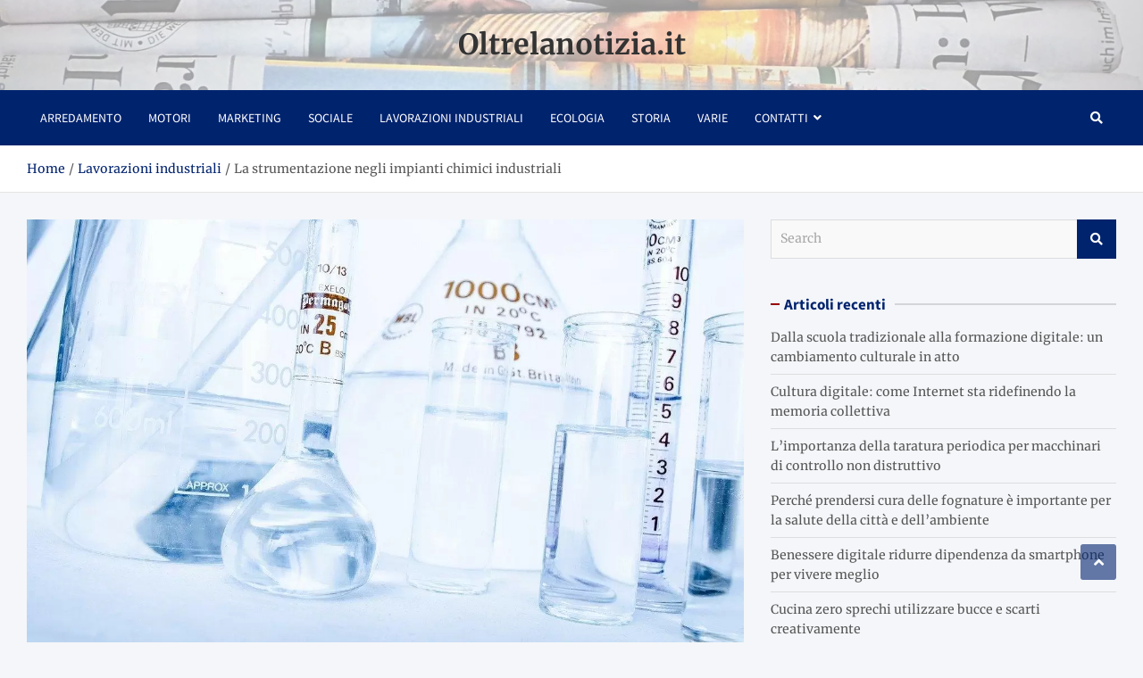

--- FILE ---
content_type: text/html; charset=UTF-8
request_url: https://www.oltrelanotizia.it/la-strumentazione-negli-impianti-chimici-industriali/
body_size: 30294
content:
<!doctype html>
<html lang="it-IT" prefix="og: https://ogp.me/ns#">
<head><meta charset="UTF-8"><script>if(navigator.userAgent.match(/MSIE|Internet Explorer/i)||navigator.userAgent.match(/Trident\/7\..*?rv:11/i)){var href=document.location.href;if(!href.match(/[?&]nowprocket/)){if(href.indexOf("?")==-1){if(href.indexOf("#")==-1){document.location.href=href+"?nowprocket=1"}else{document.location.href=href.replace("#","?nowprocket=1#")}}else{if(href.indexOf("#")==-1){document.location.href=href+"&nowprocket=1"}else{document.location.href=href.replace("#","&nowprocket=1#")}}}}</script><script>(()=>{class RocketLazyLoadScripts{constructor(){this.v="2.0.4",this.userEvents=["keydown","keyup","mousedown","mouseup","mousemove","mouseover","mouseout","touchmove","touchstart","touchend","touchcancel","wheel","click","dblclick","input"],this.attributeEvents=["onblur","onclick","oncontextmenu","ondblclick","onfocus","onmousedown","onmouseenter","onmouseleave","onmousemove","onmouseout","onmouseover","onmouseup","onmousewheel","onscroll","onsubmit"]}async t(){this.i(),this.o(),/iP(ad|hone)/.test(navigator.userAgent)&&this.h(),this.u(),this.l(this),this.m(),this.k(this),this.p(this),this._(),await Promise.all([this.R(),this.L()]),this.lastBreath=Date.now(),this.S(this),this.P(),this.D(),this.O(),this.M(),await this.C(this.delayedScripts.normal),await this.C(this.delayedScripts.defer),await this.C(this.delayedScripts.async),await this.T(),await this.F(),await this.j(),await this.A(),window.dispatchEvent(new Event("rocket-allScriptsLoaded")),this.everythingLoaded=!0,this.lastTouchEnd&&await new Promise(t=>setTimeout(t,500-Date.now()+this.lastTouchEnd)),this.I(),this.H(),this.U(),this.W()}i(){this.CSPIssue=sessionStorage.getItem("rocketCSPIssue"),document.addEventListener("securitypolicyviolation",t=>{this.CSPIssue||"script-src-elem"!==t.violatedDirective||"data"!==t.blockedURI||(this.CSPIssue=!0,sessionStorage.setItem("rocketCSPIssue",!0))},{isRocket:!0})}o(){window.addEventListener("pageshow",t=>{this.persisted=t.persisted,this.realWindowLoadedFired=!0},{isRocket:!0}),window.addEventListener("pagehide",()=>{this.onFirstUserAction=null},{isRocket:!0})}h(){let t;function e(e){t=e}window.addEventListener("touchstart",e,{isRocket:!0}),window.addEventListener("touchend",function i(o){o.changedTouches[0]&&t.changedTouches[0]&&Math.abs(o.changedTouches[0].pageX-t.changedTouches[0].pageX)<10&&Math.abs(o.changedTouches[0].pageY-t.changedTouches[0].pageY)<10&&o.timeStamp-t.timeStamp<200&&(window.removeEventListener("touchstart",e,{isRocket:!0}),window.removeEventListener("touchend",i,{isRocket:!0}),"INPUT"===o.target.tagName&&"text"===o.target.type||(o.target.dispatchEvent(new TouchEvent("touchend",{target:o.target,bubbles:!0})),o.target.dispatchEvent(new MouseEvent("mouseover",{target:o.target,bubbles:!0})),o.target.dispatchEvent(new PointerEvent("click",{target:o.target,bubbles:!0,cancelable:!0,detail:1,clientX:o.changedTouches[0].clientX,clientY:o.changedTouches[0].clientY})),event.preventDefault()))},{isRocket:!0})}q(t){this.userActionTriggered||("mousemove"!==t.type||this.firstMousemoveIgnored?"keyup"===t.type||"mouseover"===t.type||"mouseout"===t.type||(this.userActionTriggered=!0,this.onFirstUserAction&&this.onFirstUserAction()):this.firstMousemoveIgnored=!0),"click"===t.type&&t.preventDefault(),t.stopPropagation(),t.stopImmediatePropagation(),"touchstart"===this.lastEvent&&"touchend"===t.type&&(this.lastTouchEnd=Date.now()),"click"===t.type&&(this.lastTouchEnd=0),this.lastEvent=t.type,t.composedPath&&t.composedPath()[0].getRootNode()instanceof ShadowRoot&&(t.rocketTarget=t.composedPath()[0]),this.savedUserEvents.push(t)}u(){this.savedUserEvents=[],this.userEventHandler=this.q.bind(this),this.userEvents.forEach(t=>window.addEventListener(t,this.userEventHandler,{passive:!1,isRocket:!0})),document.addEventListener("visibilitychange",this.userEventHandler,{isRocket:!0})}U(){this.userEvents.forEach(t=>window.removeEventListener(t,this.userEventHandler,{passive:!1,isRocket:!0})),document.removeEventListener("visibilitychange",this.userEventHandler,{isRocket:!0}),this.savedUserEvents.forEach(t=>{(t.rocketTarget||t.target).dispatchEvent(new window[t.constructor.name](t.type,t))})}m(){const t="return false",e=Array.from(this.attributeEvents,t=>"data-rocket-"+t),i="["+this.attributeEvents.join("],[")+"]",o="[data-rocket-"+this.attributeEvents.join("],[data-rocket-")+"]",s=(e,i,o)=>{o&&o!==t&&(e.setAttribute("data-rocket-"+i,o),e["rocket"+i]=new Function("event",o),e.setAttribute(i,t))};new MutationObserver(t=>{for(const n of t)"attributes"===n.type&&(n.attributeName.startsWith("data-rocket-")||this.everythingLoaded?n.attributeName.startsWith("data-rocket-")&&this.everythingLoaded&&this.N(n.target,n.attributeName.substring(12)):s(n.target,n.attributeName,n.target.getAttribute(n.attributeName))),"childList"===n.type&&n.addedNodes.forEach(t=>{if(t.nodeType===Node.ELEMENT_NODE)if(this.everythingLoaded)for(const i of[t,...t.querySelectorAll(o)])for(const t of i.getAttributeNames())e.includes(t)&&this.N(i,t.substring(12));else for(const e of[t,...t.querySelectorAll(i)])for(const t of e.getAttributeNames())this.attributeEvents.includes(t)&&s(e,t,e.getAttribute(t))})}).observe(document,{subtree:!0,childList:!0,attributeFilter:[...this.attributeEvents,...e]})}I(){this.attributeEvents.forEach(t=>{document.querySelectorAll("[data-rocket-"+t+"]").forEach(e=>{this.N(e,t)})})}N(t,e){const i=t.getAttribute("data-rocket-"+e);i&&(t.setAttribute(e,i),t.removeAttribute("data-rocket-"+e))}k(t){Object.defineProperty(HTMLElement.prototype,"onclick",{get(){return this.rocketonclick||null},set(e){this.rocketonclick=e,this.setAttribute(t.everythingLoaded?"onclick":"data-rocket-onclick","this.rocketonclick(event)")}})}S(t){function e(e,i){let o=e[i];e[i]=null,Object.defineProperty(e,i,{get:()=>o,set(s){t.everythingLoaded?o=s:e["rocket"+i]=o=s}})}e(document,"onreadystatechange"),e(window,"onload"),e(window,"onpageshow");try{Object.defineProperty(document,"readyState",{get:()=>t.rocketReadyState,set(e){t.rocketReadyState=e},configurable:!0}),document.readyState="loading"}catch(t){console.log("WPRocket DJE readyState conflict, bypassing")}}l(t){this.originalAddEventListener=EventTarget.prototype.addEventListener,this.originalRemoveEventListener=EventTarget.prototype.removeEventListener,this.savedEventListeners=[],EventTarget.prototype.addEventListener=function(e,i,o){o&&o.isRocket||!t.B(e,this)&&!t.userEvents.includes(e)||t.B(e,this)&&!t.userActionTriggered||e.startsWith("rocket-")||t.everythingLoaded?t.originalAddEventListener.call(this,e,i,o):(t.savedEventListeners.push({target:this,remove:!1,type:e,func:i,options:o}),"mouseenter"!==e&&"mouseleave"!==e||t.originalAddEventListener.call(this,e,t.savedUserEvents.push,o))},EventTarget.prototype.removeEventListener=function(e,i,o){o&&o.isRocket||!t.B(e,this)&&!t.userEvents.includes(e)||t.B(e,this)&&!t.userActionTriggered||e.startsWith("rocket-")||t.everythingLoaded?t.originalRemoveEventListener.call(this,e,i,o):t.savedEventListeners.push({target:this,remove:!0,type:e,func:i,options:o})}}J(t,e){this.savedEventListeners=this.savedEventListeners.filter(i=>{let o=i.type,s=i.target||window;return e!==o||t!==s||(this.B(o,s)&&(i.type="rocket-"+o),this.$(i),!1)})}H(){EventTarget.prototype.addEventListener=this.originalAddEventListener,EventTarget.prototype.removeEventListener=this.originalRemoveEventListener,this.savedEventListeners.forEach(t=>this.$(t))}$(t){t.remove?this.originalRemoveEventListener.call(t.target,t.type,t.func,t.options):this.originalAddEventListener.call(t.target,t.type,t.func,t.options)}p(t){let e;function i(e){return t.everythingLoaded?e:e.split(" ").map(t=>"load"===t||t.startsWith("load.")?"rocket-jquery-load":t).join(" ")}function o(o){function s(e){const s=o.fn[e];o.fn[e]=o.fn.init.prototype[e]=function(){return this[0]===window&&t.userActionTriggered&&("string"==typeof arguments[0]||arguments[0]instanceof String?arguments[0]=i(arguments[0]):"object"==typeof arguments[0]&&Object.keys(arguments[0]).forEach(t=>{const e=arguments[0][t];delete arguments[0][t],arguments[0][i(t)]=e})),s.apply(this,arguments),this}}if(o&&o.fn&&!t.allJQueries.includes(o)){const e={DOMContentLoaded:[],"rocket-DOMContentLoaded":[]};for(const t in e)document.addEventListener(t,()=>{e[t].forEach(t=>t())},{isRocket:!0});o.fn.ready=o.fn.init.prototype.ready=function(i){function s(){parseInt(o.fn.jquery)>2?setTimeout(()=>i.bind(document)(o)):i.bind(document)(o)}return"function"==typeof i&&(t.realDomReadyFired?!t.userActionTriggered||t.fauxDomReadyFired?s():e["rocket-DOMContentLoaded"].push(s):e.DOMContentLoaded.push(s)),o([])},s("on"),s("one"),s("off"),t.allJQueries.push(o)}e=o}t.allJQueries=[],o(window.jQuery),Object.defineProperty(window,"jQuery",{get:()=>e,set(t){o(t)}})}P(){const t=new Map;document.write=document.writeln=function(e){const i=document.currentScript,o=document.createRange(),s=i.parentElement;let n=t.get(i);void 0===n&&(n=i.nextSibling,t.set(i,n));const c=document.createDocumentFragment();o.setStart(c,0),c.appendChild(o.createContextualFragment(e)),s.insertBefore(c,n)}}async R(){return new Promise(t=>{this.userActionTriggered?t():this.onFirstUserAction=t})}async L(){return new Promise(t=>{document.addEventListener("DOMContentLoaded",()=>{this.realDomReadyFired=!0,t()},{isRocket:!0})})}async j(){return this.realWindowLoadedFired?Promise.resolve():new Promise(t=>{window.addEventListener("load",t,{isRocket:!0})})}M(){this.pendingScripts=[];this.scriptsMutationObserver=new MutationObserver(t=>{for(const e of t)e.addedNodes.forEach(t=>{"SCRIPT"!==t.tagName||t.noModule||t.isWPRocket||this.pendingScripts.push({script:t,promise:new Promise(e=>{const i=()=>{const i=this.pendingScripts.findIndex(e=>e.script===t);i>=0&&this.pendingScripts.splice(i,1),e()};t.addEventListener("load",i,{isRocket:!0}),t.addEventListener("error",i,{isRocket:!0}),setTimeout(i,1e3)})})})}),this.scriptsMutationObserver.observe(document,{childList:!0,subtree:!0})}async F(){await this.X(),this.pendingScripts.length?(await this.pendingScripts[0].promise,await this.F()):this.scriptsMutationObserver.disconnect()}D(){this.delayedScripts={normal:[],async:[],defer:[]},document.querySelectorAll("script[type$=rocketlazyloadscript]").forEach(t=>{t.hasAttribute("data-rocket-src")?t.hasAttribute("async")&&!1!==t.async?this.delayedScripts.async.push(t):t.hasAttribute("defer")&&!1!==t.defer||"module"===t.getAttribute("data-rocket-type")?this.delayedScripts.defer.push(t):this.delayedScripts.normal.push(t):this.delayedScripts.normal.push(t)})}async _(){await this.L();let t=[];document.querySelectorAll("script[type$=rocketlazyloadscript][data-rocket-src]").forEach(e=>{let i=e.getAttribute("data-rocket-src");if(i&&!i.startsWith("data:")){i.startsWith("//")&&(i=location.protocol+i);try{const o=new URL(i).origin;o!==location.origin&&t.push({src:o,crossOrigin:e.crossOrigin||"module"===e.getAttribute("data-rocket-type")})}catch(t){}}}),t=[...new Map(t.map(t=>[JSON.stringify(t),t])).values()],this.Y(t,"preconnect")}async G(t){if(await this.K(),!0!==t.noModule||!("noModule"in HTMLScriptElement.prototype))return new Promise(e=>{let i;function o(){(i||t).setAttribute("data-rocket-status","executed"),e()}try{if(navigator.userAgent.includes("Firefox/")||""===navigator.vendor||this.CSPIssue)i=document.createElement("script"),[...t.attributes].forEach(t=>{let e=t.nodeName;"type"!==e&&("data-rocket-type"===e&&(e="type"),"data-rocket-src"===e&&(e="src"),i.setAttribute(e,t.nodeValue))}),t.text&&(i.text=t.text),t.nonce&&(i.nonce=t.nonce),i.hasAttribute("src")?(i.addEventListener("load",o,{isRocket:!0}),i.addEventListener("error",()=>{i.setAttribute("data-rocket-status","failed-network"),e()},{isRocket:!0}),setTimeout(()=>{i.isConnected||e()},1)):(i.text=t.text,o()),i.isWPRocket=!0,t.parentNode.replaceChild(i,t);else{const i=t.getAttribute("data-rocket-type"),s=t.getAttribute("data-rocket-src");i?(t.type=i,t.removeAttribute("data-rocket-type")):t.removeAttribute("type"),t.addEventListener("load",o,{isRocket:!0}),t.addEventListener("error",i=>{this.CSPIssue&&i.target.src.startsWith("data:")?(console.log("WPRocket: CSP fallback activated"),t.removeAttribute("src"),this.G(t).then(e)):(t.setAttribute("data-rocket-status","failed-network"),e())},{isRocket:!0}),s?(t.fetchPriority="high",t.removeAttribute("data-rocket-src"),t.src=s):t.src="data:text/javascript;base64,"+window.btoa(unescape(encodeURIComponent(t.text)))}}catch(i){t.setAttribute("data-rocket-status","failed-transform"),e()}});t.setAttribute("data-rocket-status","skipped")}async C(t){const e=t.shift();return e?(e.isConnected&&await this.G(e),this.C(t)):Promise.resolve()}O(){this.Y([...this.delayedScripts.normal,...this.delayedScripts.defer,...this.delayedScripts.async],"preload")}Y(t,e){this.trash=this.trash||[];let i=!0;var o=document.createDocumentFragment();t.forEach(t=>{const s=t.getAttribute&&t.getAttribute("data-rocket-src")||t.src;if(s&&!s.startsWith("data:")){const n=document.createElement("link");n.href=s,n.rel=e,"preconnect"!==e&&(n.as="script",n.fetchPriority=i?"high":"low"),t.getAttribute&&"module"===t.getAttribute("data-rocket-type")&&(n.crossOrigin=!0),t.crossOrigin&&(n.crossOrigin=t.crossOrigin),t.integrity&&(n.integrity=t.integrity),t.nonce&&(n.nonce=t.nonce),o.appendChild(n),this.trash.push(n),i=!1}}),document.head.appendChild(o)}W(){this.trash.forEach(t=>t.remove())}async T(){try{document.readyState="interactive"}catch(t){}this.fauxDomReadyFired=!0;try{await this.K(),this.J(document,"readystatechange"),document.dispatchEvent(new Event("rocket-readystatechange")),await this.K(),document.rocketonreadystatechange&&document.rocketonreadystatechange(),await this.K(),this.J(document,"DOMContentLoaded"),document.dispatchEvent(new Event("rocket-DOMContentLoaded")),await this.K(),this.J(window,"DOMContentLoaded"),window.dispatchEvent(new Event("rocket-DOMContentLoaded"))}catch(t){console.error(t)}}async A(){try{document.readyState="complete"}catch(t){}try{await this.K(),this.J(document,"readystatechange"),document.dispatchEvent(new Event("rocket-readystatechange")),await this.K(),document.rocketonreadystatechange&&document.rocketonreadystatechange(),await this.K(),this.J(window,"load"),window.dispatchEvent(new Event("rocket-load")),await this.K(),window.rocketonload&&window.rocketonload(),await this.K(),this.allJQueries.forEach(t=>t(window).trigger("rocket-jquery-load")),await this.K(),this.J(window,"pageshow");const t=new Event("rocket-pageshow");t.persisted=this.persisted,window.dispatchEvent(t),await this.K(),window.rocketonpageshow&&window.rocketonpageshow({persisted:this.persisted})}catch(t){console.error(t)}}async K(){Date.now()-this.lastBreath>45&&(await this.X(),this.lastBreath=Date.now())}async X(){return document.hidden?new Promise(t=>setTimeout(t)):new Promise(t=>requestAnimationFrame(t))}B(t,e){return e===document&&"readystatechange"===t||(e===document&&"DOMContentLoaded"===t||(e===window&&"DOMContentLoaded"===t||(e===window&&"load"===t||e===window&&"pageshow"===t)))}static run(){(new RocketLazyLoadScripts).t()}}RocketLazyLoadScripts.run()})();</script>
	
	<meta name="viewport" content="width=device-width, initial-scale=1, shrink-to-fit=no">
	<link rel="profile" href="https://gmpg.org/xfn/11">

	
<!-- Ottimizzazione per i motori di ricerca di Rank Math - https://rankmath.com/ -->
<title>La strumentazione negli impianti chimici industriali - Oltrelanotizia.it</title>
<style id="wpr-usedcss">img:is([sizes=auto i],[sizes^="auto," i]){contain-intrinsic-size:3000px 1500px}img.emoji{display:inline!important;border:none!important;box-shadow:none!important;height:1em!important;width:1em!important;margin:0 .07em!important;vertical-align:-.1em!important;background:0 0!important;padding:0!important}:root{--blue:#007bff;--indigo:#6610f2;--purple:#6f42c1;--pink:#e83e8c;--red:#dc3545;--orange:#fd7e14;--yellow:#ffc107;--green:#28a745;--teal:#20c997;--cyan:#17a2b8;--white:#fff;--gray:#6c757d;--gray-dark:#343a40;--primary:#007bff;--secondary:#6c757d;--success:#28a745;--info:#17a2b8;--warning:#ffc107;--danger:#dc3545;--light:#f8f9fa;--dark:#343a40;--breakpoint-xs:0;--breakpoint-sm:576px;--breakpoint-md:768px;--breakpoint-lg:992px;--breakpoint-xl:1200px;--font-family-sans-serif:-apple-system,BlinkMacSystemFont,"Segoe UI",Roboto,"Helvetica Neue",Arial,"Noto Sans",sans-serif,"Apple Color Emoji","Segoe UI Emoji","Segoe UI Symbol","Noto Color Emoji";--font-family-monospace:SFMono-Regular,Menlo,Monaco,Consolas,"Liberation Mono","Courier New",monospace}*,::after,::before{box-sizing:border-box}html{font-family:sans-serif;line-height:1.15;-webkit-text-size-adjust:100%;-webkit-tap-highlight-color:transparent}aside,figure,footer,header,main,nav{display:block}body{margin:0;font-family:-apple-system,BlinkMacSystemFont,"Segoe UI",Roboto,"Helvetica Neue",Arial,"Noto Sans",sans-serif,"Apple Color Emoji","Segoe UI Emoji","Segoe UI Symbol","Noto Color Emoji";font-size:1rem;font-weight:400;line-height:1.5;color:#212529;text-align:left;background-color:#fff}[tabindex="-1"]:focus:not(:focus-visible){outline:0!important}h1,h2,h3{margin-top:0;margin-bottom:.5rem}p{margin-top:0;margin-bottom:1rem}ul{margin-top:0;margin-bottom:1rem}ul ul{margin-bottom:0}a{color:#007bff;text-decoration:none;background-color:transparent}a:hover{color:#0056b3;text-decoration:underline}a:not([href]):not([class]){color:inherit;text-decoration:none}a:not([href]):not([class]):hover{color:inherit;text-decoration:none}figure{margin:0 0 1rem}img{vertical-align:middle;border-style:none}svg{overflow:hidden;vertical-align:middle}table{border-collapse:collapse}caption{padding-top:.75rem;padding-bottom:.75rem;color:#6c757d;text-align:left;caption-side:bottom}label{display:inline-block;margin-bottom:.5rem}button{border-radius:0}button:focus{outline:dotted 1px;outline:-webkit-focus-ring-color auto 5px}button,input,optgroup,select,textarea{margin:0;font-family:inherit;font-size:inherit;line-height:inherit}button,input{overflow:visible}button,select{text-transform:none}[role=button]{cursor:pointer}select{word-wrap:normal}[type=button],[type=submit],button{-webkit-appearance:button}[type=button]:not(:disabled),[type=submit]:not(:disabled),button:not(:disabled){cursor:pointer}[type=button]::-moz-focus-inner,[type=submit]::-moz-focus-inner,button::-moz-focus-inner{padding:0;border-style:none}input[type=checkbox],input[type=radio]{box-sizing:border-box;padding:0}textarea{overflow:auto;resize:vertical}fieldset{min-width:0;padding:0;margin:0;border:0}legend{display:block;width:100%;max-width:100%;padding:0;margin-bottom:.5rem;font-size:1.5rem;line-height:inherit;color:inherit;white-space:normal}progress{vertical-align:baseline}[type=number]::-webkit-inner-spin-button,[type=number]::-webkit-outer-spin-button{height:auto}[type=search]{outline-offset:-2px;-webkit-appearance:none}[type=search]::-webkit-search-decoration{-webkit-appearance:none}::-webkit-file-upload-button{font:inherit;-webkit-appearance:button}template{display:none}[hidden]{display:none!important}h1,h2,h3{margin-bottom:.5rem;font-weight:500;line-height:1.2}h1{font-size:2.5rem}h2{font-size:2rem}h3{font-size:1.75rem}.container{width:100%;padding-right:15px;padding-left:15px;margin-right:auto;margin-left:auto}@media (min-width:576px){.container{max-width:540px}}@media (min-width:768px){.container{max-width:720px}}@media (min-width:992px){.container{max-width:960px}}@media (min-width:1200px){.container{max-width:1140px}}.row{display:-ms-flexbox;display:flex;-ms-flex-wrap:wrap;flex-wrap:wrap;margin-right:-15px;margin-left:-15px}.col-lg,.col-lg-3,.col-lg-4,.col-lg-8,.col-sm-6{position:relative;width:100%;padding-right:15px;padding-left:15px}@media (min-width:576px){.col-sm-6{-ms-flex:0 0 50%;flex:0 0 50%;max-width:50%}}@media (min-width:992px){.col-lg{-ms-flex-preferred-size:0;flex-basis:0;-ms-flex-positive:1;flex-grow:1;max-width:100%}.col-lg-3{-ms-flex:0 0 25%;flex:0 0 25%;max-width:25%}.col-lg-4{-ms-flex:0 0 33.333333%;flex:0 0 33.333333%;max-width:33.333333%}.col-lg-8{-ms-flex:0 0 66.666667%;flex:0 0 66.666667%;max-width:66.666667%}}.table{width:100%;margin-bottom:1rem;color:#212529}.table tbody+tbody{border-top:2px solid #dee2e6}.form-control{display:block;width:100%;height:calc(1.5em + .75rem + 2px);padding:.375rem .75rem;font-size:1rem;font-weight:400;line-height:1.5;color:#495057;background-color:#fff;background-clip:padding-box;border:1px solid #ced4da;border-radius:.25rem;transition:border-color .15s ease-in-out,box-shadow .15s ease-in-out}@media (prefers-reduced-motion:reduce){.form-control{transition:none}}.form-control::-ms-expand{background-color:transparent;border:0}.form-control:-moz-focusring{color:transparent;text-shadow:0 0 0 #495057}.form-control:focus{color:#495057;background-color:#fff;border-color:#80bdff;outline:0;box-shadow:0 0 0 .2rem rgba(0,123,255,.25)}.form-control::-webkit-input-placeholder{color:#6c757d;opacity:1}.form-control::-moz-placeholder{color:#6c757d;opacity:1}.form-control:-ms-input-placeholder{color:#6c757d;opacity:1}.form-control::-ms-input-placeholder{color:#6c757d;opacity:1}.form-control::placeholder{color:#6c757d;opacity:1}.form-control:disabled{background-color:#e9ecef;opacity:1}input[type=date].form-control{-webkit-appearance:none;-moz-appearance:none;appearance:none}select.form-control:focus::-ms-value{color:#495057;background-color:#fff}select.form-control[multiple],select.form-control[size]{height:auto}textarea.form-control{height:auto}.btn{display:inline-block;font-weight:400;color:#212529;text-align:center;vertical-align:middle;-webkit-user-select:none;-moz-user-select:none;-ms-user-select:none;user-select:none;background-color:transparent;border:1px solid transparent;padding:.375rem .75rem;font-size:1rem;line-height:1.5;border-radius:.25rem;transition:color .15s ease-in-out,background-color .15s ease-in-out,border-color .15s ease-in-out,box-shadow .15s ease-in-out}@media (prefers-reduced-motion:reduce){.btn{transition:none}}.btn:hover{color:#212529;text-decoration:none}.btn.focus,.btn:focus{outline:0;box-shadow:0 0 0 .2rem rgba(0,123,255,.25)}.btn.disabled,.btn:disabled{opacity:.65}.btn:not(:disabled):not(.disabled){cursor:pointer}a.btn.disabled,fieldset:disabled a.btn{pointer-events:none}.fade{transition:opacity .15s linear}@media (prefers-reduced-motion:reduce){.fade{transition:none}}.fade:not(.show){opacity:0}.collapse:not(.show){display:none}.collapsing{position:relative;height:0;overflow:hidden;transition:height .35s ease}.dropdown,.dropleft,.dropright,.dropup{position:relative}.dropdown-toggle{white-space:nowrap}.dropdown-toggle::after{display:inline-block;margin-left:.255em;vertical-align:.255em;content:"";border-top:.3em solid;border-right:.3em solid transparent;border-bottom:0;border-left:.3em solid transparent}.dropdown-toggle:empty::after{margin-left:0}.dropdown-menu{position:absolute;top:100%;left:0;z-index:1000;display:none;float:left;min-width:10rem;padding:.5rem 0;margin:.125rem 0 0;font-size:1rem;color:#212529;text-align:left;list-style:none;background-color:#fff;background-clip:padding-box;border:1px solid rgba(0,0,0,.15);border-radius:.25rem}.dropdown-menu-right{right:0;left:auto}.dropup .dropdown-menu{top:auto;bottom:100%;margin-top:0;margin-bottom:.125rem}.dropup .dropdown-toggle::after{display:inline-block;margin-left:.255em;vertical-align:.255em;content:"";border-top:0;border-right:.3em solid transparent;border-bottom:.3em solid;border-left:.3em solid transparent}.dropup .dropdown-toggle:empty::after{margin-left:0}.dropright .dropdown-menu{top:0;right:auto;left:100%;margin-top:0;margin-left:.125rem}.dropright .dropdown-toggle::after{display:inline-block;margin-left:.255em;vertical-align:.255em;content:"";border-top:.3em solid transparent;border-right:0;border-bottom:.3em solid transparent;border-left:.3em solid}.dropright .dropdown-toggle:empty::after{margin-left:0}.dropright .dropdown-toggle::after{vertical-align:0}.dropleft .dropdown-menu{top:0;right:100%;left:auto;margin-top:0;margin-right:.125rem}.dropleft .dropdown-toggle::after{display:inline-block;margin-left:.255em;vertical-align:.255em;content:""}.dropleft .dropdown-toggle::after{display:none}.dropleft .dropdown-toggle::before{display:inline-block;margin-right:.255em;vertical-align:.255em;content:"";border-top:.3em solid transparent;border-right:.3em solid;border-bottom:.3em solid transparent}.dropleft .dropdown-toggle:empty::after{margin-left:0}.dropleft .dropdown-toggle::before{vertical-align:0}.dropdown-menu[x-placement^=bottom],.dropdown-menu[x-placement^=left],.dropdown-menu[x-placement^=right],.dropdown-menu[x-placement^=top]{right:auto;bottom:auto}.dropdown-item{display:block;width:100%;padding:.25rem 1.5rem;clear:both;font-weight:400;color:#212529;text-align:inherit;white-space:nowrap;background-color:transparent;border:0}.dropdown-item:focus,.dropdown-item:hover{color:#16181b;text-decoration:none;background-color:#f8f9fa}.dropdown-item.active,.dropdown-item:active{color:#fff;text-decoration:none;background-color:#007bff}.dropdown-item.disabled,.dropdown-item:disabled{color:#6c757d;pointer-events:none;background-color:transparent}.dropdown-menu.show{display:block}.input-group{position:relative;display:-ms-flexbox;display:flex;-ms-flex-wrap:wrap;flex-wrap:wrap;-ms-flex-align:stretch;align-items:stretch;width:100%}.input-group>.form-control{position:relative;-ms-flex:1 1 auto;flex:1 1 auto;width:1%;min-width:0;margin-bottom:0}.input-group>.form-control+.form-control{margin-left:-1px}.input-group>.form-control:focus{z-index:3}.input-group>.form-control:not(:last-child){border-top-right-radius:0;border-bottom-right-radius:0}.input-group>.form-control:not(:first-child){border-top-left-radius:0;border-bottom-left-radius:0}.input-group-prepend{display:-ms-flexbox;display:flex}.input-group-prepend .btn{position:relative;z-index:2}.input-group-prepend .btn:focus{z-index:3}.input-group-prepend .btn+.btn{margin-left:-1px}.input-group-prepend{margin-right:-1px}.input-group>.input-group-prepend>.btn{border-top-right-radius:0;border-bottom-right-radius:0}.input-group>.input-group-prepend:first-child>.btn:not(:first-child),.input-group>.input-group-prepend:not(:first-child)>.btn{border-top-left-radius:0;border-bottom-left-radius:0}.nav-link{display:block;padding:.5rem 1rem}.nav-link:focus,.nav-link:hover{text-decoration:none}.nav-link.disabled{color:#6c757d;pointer-events:none;cursor:default}.navbar{position:relative;display:-ms-flexbox;display:flex;-ms-flex-wrap:wrap;flex-wrap:wrap;-ms-flex-align:center;align-items:center;-ms-flex-pack:justify;justify-content:space-between;padding:.5rem 1rem}.navbar .container{display:-ms-flexbox;display:flex;-ms-flex-wrap:wrap;flex-wrap:wrap;-ms-flex-align:center;align-items:center;-ms-flex-pack:justify;justify-content:space-between}.navbar-nav{display:-ms-flexbox;display:flex;-ms-flex-direction:column;flex-direction:column;padding-left:0;margin-bottom:0;list-style:none}.navbar-nav .nav-link{padding-right:0;padding-left:0}.navbar-nav .dropdown-menu{position:static;float:none}.navbar-collapse{-ms-flex-preferred-size:100%;flex-basis:100%;-ms-flex-positive:1;flex-grow:1;-ms-flex-align:center;align-items:center}.navbar-toggler{padding:.25rem .75rem;font-size:1.25rem;line-height:1;background-color:transparent;border:1px solid transparent;border-radius:.25rem}.navbar-toggler:focus,.navbar-toggler:hover{text-decoration:none}.alert{position:relative;padding:.75rem 1.25rem;margin-bottom:1rem;border:1px solid transparent;border-radius:.25rem}.progress{display:-ms-flexbox;display:flex;height:1rem;overflow:hidden;line-height:0;font-size:.75rem;background-color:#e9ecef;border-radius:.25rem}.list-group{display:-ms-flexbox;display:flex;-ms-flex-direction:column;flex-direction:column;padding-left:0;margin-bottom:0;border-radius:.25rem}.list-group-item{position:relative;display:block;padding:.75rem 1.25rem;background-color:#fff;border:1px solid rgba(0,0,0,.125)}.list-group-item:first-child{border-top-left-radius:inherit;border-top-right-radius:inherit}.list-group-item:last-child{border-bottom-right-radius:inherit;border-bottom-left-radius:inherit}.list-group-item.disabled,.list-group-item:disabled{color:#6c757d;pointer-events:none;background-color:#fff}.list-group-item.active{z-index:2;color:#fff;background-color:#007bff;border-color:#007bff}.list-group-item+.list-group-item{border-top-width:0}.list-group-item+.list-group-item.active{margin-top:-1px;border-top-width:1px}.close{float:right;font-size:1.5rem;font-weight:700;line-height:1;color:#000;text-shadow:0 1px 0 #fff;opacity:.5}.close:hover{color:#000;text-decoration:none}.close:not(:disabled):not(.disabled):focus,.close:not(:disabled):not(.disabled):hover{opacity:.75}button.close{padding:0;background-color:transparent;border:0}a.close.disabled{pointer-events:none}.toast{-ms-flex-preferred-size:350px;flex-basis:350px;max-width:350px;font-size:.875rem;background-color:rgba(255,255,255,.85);background-clip:padding-box;border:1px solid rgba(0,0,0,.1);box-shadow:0 .25rem .75rem rgba(0,0,0,.1);opacity:0;border-radius:.25rem}.toast:not(:last-child){margin-bottom:.75rem}.toast.showing{opacity:1}.toast.show{display:block;opacity:1}.toast.hide{display:none}.modal-open{overflow:hidden}.modal-open .modal{overflow-x:hidden;overflow-y:auto}.modal{position:fixed;top:0;left:0;z-index:1050;display:none;width:100%;height:100%;overflow:hidden;outline:0}.modal-dialog{position:relative;width:auto;margin:.5rem;pointer-events:none}.modal.fade .modal-dialog{transition:-webkit-transform .3s ease-out;transition:transform .3s ease-out;transition:transform .3s ease-out,-webkit-transform .3s ease-out;-webkit-transform:translate(0,-50px);transform:translate(0,-50px)}@media (prefers-reduced-motion:reduce){.collapsing{transition:none}.modal.fade .modal-dialog{transition:none}}.modal.show .modal-dialog{-webkit-transform:none;transform:none}.modal.modal-static .modal-dialog{-webkit-transform:scale(1.02);transform:scale(1.02)}.modal-dialog-scrollable{display:-ms-flexbox;display:flex;max-height:calc(100% - 1rem)}.modal-dialog-scrollable .modal-content{max-height:calc(100vh - 1rem);overflow:hidden}.modal-dialog-scrollable .modal-body{overflow-y:auto}.modal-content{position:relative;display:-ms-flexbox;display:flex;-ms-flex-direction:column;flex-direction:column;width:100%;pointer-events:auto;background-color:#fff;background-clip:padding-box;border:1px solid rgba(0,0,0,.2);border-radius:.3rem;outline:0}.modal-backdrop{position:fixed;top:0;left:0;z-index:1040;width:100vw;height:100vh;background-color:#000}.modal-backdrop.fade{opacity:0}.modal-backdrop.show{opacity:.5}.modal-body{position:relative;-ms-flex:1 1 auto;flex:1 1 auto;padding:1rem}.modal-scrollbar-measure{position:absolute;top:-9999px;width:50px;height:50px;overflow:scroll}@media (min-width:576px){.modal-dialog{max-width:500px;margin:1.75rem auto}.modal-dialog-scrollable{max-height:calc(100% - 3.5rem)}.modal-dialog-scrollable .modal-content{max-height:calc(100vh - 3.5rem)}}.tooltip{position:absolute;z-index:1070;display:block;margin:0;font-family:-apple-system,BlinkMacSystemFont,"Segoe UI",Roboto,"Helvetica Neue",Arial,"Noto Sans",sans-serif,"Apple Color Emoji","Segoe UI Emoji","Segoe UI Symbol","Noto Color Emoji";font-style:normal;font-weight:400;line-height:1.5;text-align:left;text-align:start;text-decoration:none;text-shadow:none;text-transform:none;letter-spacing:normal;word-break:normal;word-spacing:normal;white-space:normal;line-break:auto;font-size:.875rem;word-wrap:break-word;opacity:0}.tooltip.show{opacity:.9}.tooltip .arrow{position:absolute;display:block;width:.8rem;height:.4rem}.tooltip .arrow::before{position:absolute;content:"";border-color:transparent;border-style:solid}.tooltip-inner{max-width:200px;padding:.25rem .5rem;color:#fff;text-align:center;background-color:#000;border-radius:.25rem}.popover{position:absolute;top:0;left:0;z-index:1060;display:block;max-width:276px;font-family:-apple-system,BlinkMacSystemFont,"Segoe UI",Roboto,"Helvetica Neue",Arial,"Noto Sans",sans-serif,"Apple Color Emoji","Segoe UI Emoji","Segoe UI Symbol","Noto Color Emoji";font-style:normal;font-weight:400;line-height:1.5;text-align:left;text-align:start;text-decoration:none;text-shadow:none;text-transform:none;letter-spacing:normal;word-break:normal;word-spacing:normal;white-space:normal;line-break:auto;font-size:.875rem;word-wrap:break-word;background-color:#fff;background-clip:padding-box;border:1px solid rgba(0,0,0,.2);border-radius:.3rem}.popover .arrow{position:absolute;display:block;width:1rem;height:.5rem;margin:0 .3rem}.popover .arrow::after,.popover .arrow::before{position:absolute;display:block;content:"";border-color:transparent;border-style:solid}.popover-header{padding:.5rem .75rem;margin-bottom:0;font-size:1rem;background-color:#f7f7f7;border-bottom:1px solid #ebebeb;border-top-left-radius:calc(.3rem - 1px);border-top-right-radius:calc(.3rem - 1px)}.popover-header:empty{display:none}.popover-body{padding:.5rem .75rem;color:#212529}.carousel{position:relative}.carousel.pointer-event{-ms-touch-action:pan-y;touch-action:pan-y}.carousel-item{position:relative;display:none;float:left;width:100%;margin-right:-100%;-webkit-backface-visibility:hidden;backface-visibility:hidden;transition:-webkit-transform .6s ease-in-out;transition:transform .6s ease-in-out;transition:transform .6s ease-in-out,-webkit-transform .6s ease-in-out}.carousel-item-next,.carousel-item-prev,.carousel-item.active{display:block}.active.carousel-item-right,.carousel-item-next:not(.carousel-item-left){-webkit-transform:translateX(100%);transform:translateX(100%)}.active.carousel-item-left,.carousel-item-prev:not(.carousel-item-right){-webkit-transform:translateX(-100%);transform:translateX(-100%)}.carousel-indicators{position:absolute;right:0;bottom:0;left:0;z-index:15;display:-ms-flexbox;display:flex;-ms-flex-pack:center;justify-content:center;padding-left:0;margin-right:15%;margin-left:15%;list-style:none}.carousel-indicators li{box-sizing:content-box;-ms-flex:0 1 auto;flex:0 1 auto;width:30px;height:3px;margin-right:3px;margin-left:3px;text-indent:-999px;cursor:pointer;background-color:#fff;background-clip:padding-box;border-top:10px solid transparent;border-bottom:10px solid transparent;opacity:.5;transition:opacity .6s ease}@media (prefers-reduced-motion:reduce){.carousel-item{transition:none}.carousel-indicators li{transition:none}}.carousel-indicators .active{opacity:1}.border{border:1px solid #dee2e6!important}.justify-content-center{-ms-flex-pack:center!important;justify-content:center!important}.position-static{position:static!important}@supports ((position:-webkit-sticky) or (position:sticky)){.sticky-top{position:-webkit-sticky;position:sticky;top:0;z-index:1020}}.visible{visibility:visible!important}@media print{*,::after,::before{text-shadow:none!important;box-shadow:none!important}a:not(.btn){text-decoration:underline}img,tr{page-break-inside:avoid}h2,h3,p{orphans:3;widows:3}h2,h3{page-break-after:avoid}@page{size:a3}body{min-width:992px!important}.container{min-width:992px!important}.navbar{display:none}.table{border-collapse:collapse!important}}.fas{-moz-osx-font-smoothing:grayscale;-webkit-font-smoothing:antialiased;display:inline-block;font-style:normal;font-variant:normal;text-rendering:auto;line-height:1}.fa-search:before{content:"\f002"}@font-face{font-family:"Font Awesome 5 Free";font-style:normal;font-weight:400;font-display:swap;src:url(https://www.oltrelanotizia.it/wp-content/themes/meta-news-pro/assets/library/font-awesome/webfonts/fa-regular-400.eot);src:url(https://www.oltrelanotizia.it/wp-content/themes/meta-news-pro/assets/library/font-awesome/webfonts/fa-regular-400.eot?#iefix) format("embedded-opentype"),url(https://www.oltrelanotizia.it/wp-content/themes/meta-news-pro/assets/library/font-awesome/webfonts/fa-regular-400.woff2) format("woff2"),url(https://www.oltrelanotizia.it/wp-content/themes/meta-news-pro/assets/library/font-awesome/webfonts/fa-regular-400.woff) format("woff"),url(https://www.oltrelanotizia.it/wp-content/themes/meta-news-pro/assets/library/font-awesome/webfonts/fa-regular-400.ttf) format("truetype"),url(https://www.oltrelanotizia.it/wp-content/themes/meta-news-pro/assets/library/font-awesome/webfonts/fa-regular-400.svg#fontawesome) format("svg")}@font-face{font-family:"Font Awesome 5 Free";font-style:normal;font-weight:900;font-display:swap;src:url(https://www.oltrelanotizia.it/wp-content/themes/meta-news-pro/assets/library/font-awesome/webfonts/fa-solid-900.eot);src:url(https://www.oltrelanotizia.it/wp-content/themes/meta-news-pro/assets/library/font-awesome/webfonts/fa-solid-900.eot?#iefix) format("embedded-opentype"),url(https://www.oltrelanotizia.it/wp-content/themes/meta-news-pro/assets/library/font-awesome/webfonts/fa-solid-900.woff2) format("woff2"),url(https://www.oltrelanotizia.it/wp-content/themes/meta-news-pro/assets/library/font-awesome/webfonts/fa-solid-900.woff) format("woff"),url(https://www.oltrelanotizia.it/wp-content/themes/meta-news-pro/assets/library/font-awesome/webfonts/fa-solid-900.ttf) format("truetype"),url(https://www.oltrelanotizia.it/wp-content/themes/meta-news-pro/assets/library/font-awesome/webfonts/fa-solid-900.svg#fontawesome) format("svg")}.fas{font-family:"Font Awesome 5 Free"}.fas{font-weight:900}@font-face{font-display:swap;font-family:Merriweather;font-weight:400;font-style:normal;src:local('Merriweather Regular'),local('Merriweather-Regular'),url(https://www.oltrelanotizia.it/wp-content/uploads/sgf-css/u-440qyriQwlOrhSvowK_l5-fCZMdeX3rg.woff2) format('woff2'),url(https://www.oltrelanotizia.it/wp-content/uploads/sgf-css/u-440qyriQwlOrhSvowK_l5-fCZK.woff) format('woff');unicode-range:U+0000-00FF,U+0131,U+0152-0153,U+02BB-02BC,U+02C6,U+02DA,U+02DC,U+2000-206F,U+2074,U+20AC,U+2122,U+2191,U+2193,U+2212,U+2215,U+FEFF,U+FFFD}@font-face{font-display:swap;font-family:Merriweather;font-weight:700;font-style:normal;src:local('Merriweather Bold'),local('Merriweather-Bold'),url(https://www.oltrelanotizia.it/wp-content/uploads/sgf-css/u-4n0qyriQwlOrhSvowK_l52xwNZWMf6hPvhPQ.woff2) format('woff2'),url(https://www.oltrelanotizia.it/wp-content/uploads/sgf-css/u-4n0qyriQwlOrhSvowK_l52xwNZWMf8.woff) format('woff');unicode-range:U+0000-00FF,U+0131,U+0152-0153,U+02BB-02BC,U+02C6,U+02DA,U+02DC,U+2000-206F,U+2074,U+20AC,U+2122,U+2191,U+2193,U+2212,U+2215,U+FEFF,U+FFFD}@font-face{font-display:swap;font-family:"Source Sans Pro";font-weight:400;font-style:normal;src:local('Source Sans Pro Regular'),local('SourceSansPro-Regular'),url(https://www.oltrelanotizia.it/wp-content/uploads/sgf-css/6xK3dSBYKcSV-LCoeQqfX1RYOo3qOK7lujVj9w.woff2) format('woff2'),url(https://www.oltrelanotizia.it/wp-content/uploads/sgf-css/6xK3dSBYKcSV-LCoeQqfX1RYOo3qOK7j.woff) format('woff');unicode-range:U+0000-00FF,U+0131,U+0152-0153,U+02BB-02BC,U+02C6,U+02DA,U+02DC,U+2000-206F,U+2074,U+20AC,U+2122,U+2191,U+2193,U+2212,U+2215,U+FEFF,U+FFFD}@font-face{font-display:swap;font-family:"Source Sans Pro";font-weight:700;font-style:normal;src:local('Source Sans Pro Bold'),local('SourceSansPro-Bold'),url(https://www.oltrelanotizia.it/wp-content/uploads/sgf-css/6xKydSBYKcSV-LCoeQqfX1RYOo3ig4vwlxdu3cOWxw.woff2) format('woff2'),url(https://www.oltrelanotizia.it/wp-content/uploads/sgf-css/6xKydSBYKcSV-LCoeQqfX1RYOo3ig4vwlxdo.woff) format('woff');unicode-range:U+0000-00FF,U+0131,U+0152-0153,U+02BB-02BC,U+02C6,U+02DA,U+02DC,U+2000-206F,U+2074,U+20AC,U+2122,U+2191,U+2193,U+2212,U+2215,U+FEFF,U+FFFD}.owl-carousel,.owl-carousel .owl-item{-webkit-tap-highlight-color:transparent;position:relative}.owl-carousel{display:none;width:100%;z-index:1}.owl-carousel .owl-stage{position:relative;-ms-touch-action:pan-Y;touch-action:manipulation;-moz-backface-visibility:hidden}.owl-carousel .owl-stage:after{content:".";display:block;clear:both;visibility:hidden;line-height:0;height:0}.owl-carousel .owl-stage-outer{position:relative;overflow:hidden;-webkit-transform:translate3d(0,0,0)}.owl-carousel .owl-item{-webkit-backface-visibility:hidden;-moz-backface-visibility:hidden;-ms-backface-visibility:hidden;-webkit-transform:translate3d(0,0,0);-moz-transform:translate3d(0,0,0);-ms-transform:translate3d(0,0,0)}.owl-carousel .owl-item{min-height:1px;float:left;-webkit-backface-visibility:hidden;-webkit-touch-callout:none}.owl-carousel .owl-item img{display:block;width:100%}.owl-carousel .owl-dots.disabled,.owl-carousel .owl-nav.disabled{display:none}.no-js .owl-carousel,.owl-carousel.owl-loaded{display:block}.owl-carousel .owl-dot,.owl-carousel .owl-nav .owl-next,.owl-carousel .owl-nav .owl-prev{cursor:pointer;-webkit-user-select:none;-khtml-user-select:none;-moz-user-select:none;-ms-user-select:none;user-select:none}.owl-carousel .owl-nav button.owl-next,.owl-carousel .owl-nav button.owl-prev,.owl-carousel button.owl-dot{background:0 0;color:inherit;border:none;padding:0!important;font:inherit}.owl-carousel.owl-loading{opacity:0;display:block}.owl-carousel.owl-hidden{opacity:0}.owl-carousel.owl-refresh .owl-item{visibility:hidden}.owl-carousel.owl-drag .owl-item{-ms-touch-action:pan-y;touch-action:pan-y;-webkit-user-select:none;-moz-user-select:none;-ms-user-select:none;user-select:none}.owl-carousel.owl-grab{cursor:move;cursor:grab}.owl-carousel.owl-rtl{direction:rtl}.owl-carousel.owl-rtl .owl-item{float:right}.owl-carousel .animated{animation-duration:1s;animation-fill-mode:both}.owl-carousel .owl-animated-in{z-index:0}.owl-carousel .owl-animated-out{z-index:1}.owl-carousel .fadeOut{animation-name:fadeOut}.owl-height{transition:height .5s ease-in-out}.owl-carousel .owl-item .owl-lazy{opacity:0;transition:opacity .4s ease}.owl-carousel .owl-item .owl-lazy:not([src]),.owl-carousel .owl-item .owl-lazy[src^=""]{max-height:0}.owl-carousel .owl-item img.owl-lazy{transform-style:preserve-3d}.owl-carousel .owl-video-wrapper{position:relative;height:100%;background:#000}.owl-carousel .owl-video-play-icon{position:absolute;height:80px;width:80px;left:50%;top:50%;margin-left:-40px;margin-top:-40px;background:var(--wpr-bg-ca88e5b6-59c1-490b-8411-a747892e71b9) no-repeat;cursor:pointer;z-index:1;-webkit-backface-visibility:hidden;transition:transform .1s ease}.owl-carousel .owl-video-play-icon:hover{-ms-transform:scale(1.3,1.3);transform:scale(1.3,1.3)}.owl-carousel .owl-video-playing .owl-video-play-icon,.owl-carousel .owl-video-playing .owl-video-tn{display:none}.owl-carousel .owl-video-tn{opacity:0;height:100%;background-position:center center;background-repeat:no-repeat;background-size:contain;transition:opacity .4s ease}.owl-carousel .owl-video-frame{position:relative;z-index:1;height:100%;width:100%}::selection{background-color:#00236e;color:#fff}::-moz-selection{background-color:#00236e;color:#fff}ul{padding-left:20px}body,input,select,textarea{font-family:Merriweather,serif;font-size:14px;line-height:1.6;word-wrap:break-word}body{color:#555;background-color:#f4f6f9}caption{color:#555}.assistive-text,.screen-reader-text{position:absolute!important;clip:rect(1px 1px 1px 1px);clip:rect(1px,1px,1px,1px);height:1px;overflow:hidden;width:1px}.animated{-webkit-animation-duration:1s;animation-duration:1s;-webkit-animation-fill-mode:both;animation-fill-mode:both}@-webkit-keyframes fadeIn{0%{opacity:0}100%{opacity:1}}@keyframes fadeIn{0%{opacity:0}100%{opacity:1}}.fadeIn{-webkit-animation-name:fadeIn;animation-name:fadeIn}@-webkit-keyframes fadeOut{0%{opacity:1}100%{opacity:0}}@keyframes fadeOut{0%{opacity:1}100%{opacity:0}}.fadeOut{-webkit-animation-name:fadeOut;animation-name:fadeOut}#breadcrumb{border-bottom:1px solid rgba(0,0,0,.1);background-color:#fff;padding:15px 0}#breadcrumb .breadcrumb-trail .trail-items{margin:0;padding:0}#breadcrumb ul li{list-style:none;display:inline-block}#breadcrumb ul li:after{content:'/';margin:0 4px}#breadcrumb ul li:last-child:after{content:normal}.btn,.btn-theme{font-size:14px;padding:8px 15px}.btn.focus,.btn:focus{outline:dotted thin;outline-offset:-1px;box-shadow:none;-webkit-box-shadow:none;-moz-box-shadow:none}.btn:active,.btn:hover{outline:0}.btn-theme{background-color:#00236e;color:#fff;text-align:center;white-space:nowrap;vertical-align:middle;-webkit-user-select:none;-moz-user-select:none;-ms-user-select:none;user-select:none;border-radius:4px;-webkit-border-radius:4px;-moz-border-radius:4px;transition:color .15s ease-in-out,background-color .15s ease-in-out,border-color .15s ease-in-out,box-shadow .15s ease-in-out;-webkit-transition:color .15s ease-in-out,background-color .15s ease-in-out,border-color .15s ease-in-out,box-shadow .15s ease-in-out;-moz-transition:color .15s ease-in-out,background-color .15s ease-in-out,border-color .15s ease-in-out,box-shadow .15s ease-in-out}.btn-theme:hover{background-color:#454545;text-decoration:none;color:#fff}.back-to-top{position:fixed;bottom:70px;right:30px;z-index:10}.back-to-top a{width:40px;height:40px;color:#fff;background-color:#00236e;-webkit-border-radius:3px;-moz-border-radius:3px;border-radius:3px;display:-ms-flexbox;display:flex;-ms-flex-wrap:wrap;flex-wrap:wrap;-ms-flex-align:center;align-items:center;-ms-flex-pack:center;justify-content:center;-webkit-transition:.5s ease-out;-moz-transition:.5s ease-out;-ms-transition:.5s ease-out;-o-transition:.5s ease-out;transition:all .5s ease-out;opacity:.6;-moz-opacity:0.6}.back-to-top a:focus,.back-to-top a:hover{color:#fff;text-decoration:none;opacity:1;-moz-opacity:1}.back-to-top a:before{content:'\f106';font-family:'Font Awesome 5 Free';font-weight:900;-webkit-font-smoothing:antialiased;-moz-osx-font-smoothing:grayscale;font-size:18px;line-height:1}button,input[type=button],input[type=date],input[type=number],input[type=search],input[type=submit],input[type=text],input[type=url],textarea{-moz-appearance:none;-webkit-appearance:none;appearance:none}.form-control,input,select,textarea{font-size:14px;padding:10px;width:100%;height:auto;box-shadow:none;-webkit-box-shadow:none;-moz-box-shadow:none;color:#555;border:1px solid rgba(0,0,0,.1);background-color:#f9f9f9}.form-control:focus,input:focus,select:focus,textarea:focus{box-shadow:none;-webkit-box-shadow:none;-moz-box-shadow:none;border-color:rgba(0,0,0,.3);background-color:#f9f9f9;outline:0}.form-control::-webkit-input-placeholder{color:#555;opacity:.5;-moz-opacity:0.5}.form-control::-moz-placeholder{color:#555;opacity:.5;-moz-opacity:0.5}.form-control:-ms-input-placeholder{color:#555;opacity:.5;-moz-opacity:0.5}.form-control:-moz-placeholder{color:#555;opacity:.5;-moz-opacity:0.5}input[type=button],input[type=submit]{width:auto}button,input[type=button],input[type=submit]{border:none;border-radius:4px;-webkit-border-radius:4px;-moz-border-radius:4px;padding:10px 20px;background-color:#00236e;color:#fff}button:hover,input[type=button]:hover,input[type=submit]:hover{background-color:#454545;color:#fff}button:focus,input[type=button]:focus,input[type=submit]:focus{outline:dotted thin;outline-offset:-1px}button:active,button:hover,input[type=button]:active,input[type=button]:hover,input[type=submit]:active,input[type=submit]:hover{outline:0;outline-offset:-1px}input[type=checkbox],input[type=radio]{width:inherit}h1,h2,h3{font-family:Merriweather,serif;line-height:1.3;margin-bottom:20px;color:#333}figure{margin:0}img{max-width:100%;height:auto;vertical-align:top}a,a:hover{color:#00236e}a:focus{outline:dotted thin;outline-offset:-1px}a:active,a:hover{outline:0}.container{max-width:1340px;padding-left:30px;padding-right:30px}.post-template-default .site-content .container{max-width:1340px}.post-template-default.single .site-main .hentry .entry-content p,.post-template-default.single .site-main .post.type-post .entry-content p{font-size:16px}.site-content-row{position:relative}.column-inner{padding-bottom:1px}.site-content-row .sticky-column-bottom{position:-webkit-sticky;position:sticky;bottom:0;-ms-flex-item-align:end;align-self:flex-end}.site-content-row .sticky-column-top{position:-webkit-sticky;position:sticky;top:20px;-ms-flex-item-align:start;align-self:flex-start}.info-bar{position:relative;font-family:'Source Sans Pro',sans-serif;font-size:13px;background-color:#333;color:#ccc}.info-bar .container{position:relative}.info-bar .infobar-links-menu-toggle,.info-bar .infobar-social-profiles-toggle{display:none;color:#ccc}.info-bar ul{display:-ms-flexbox;display:flex;-ms-flex-wrap:wrap;flex-wrap:wrap;padding-left:0;padding-top:6px;padding-bottom:6px;margin-left:-5px;margin-right:-5px;margin-bottom:0}.info-bar ul li{position:relative;list-style:none;padding:2px 5px}.info-bar .infobar-links,.info-bar .social-profiles{-ms-flex-item-align:center;align-self:center}.info-bar .infobar-links,.info-bar .social-profiles{margin-right:0;margin-left:auto;margin-bottom:0}.info-bar .infobar-links ul li a,.info-bar .social-profiles ul li a{color:#ccc}.info-bar .infobar-links ul li a:focus,.info-bar .infobar-links ul li a:hover{text-decoration:none;opacity:.8;-moz-opacity:0.8}.info-bar .infobar-links li:after{content:"|";margin-left:10px}.info-bar .infobar-links li:last-child:after{display:none}.info-bar .infobar-links ul{background-color:#333;-ms-flex-pack:end;justify-content:flex-end}.info-bar .social-profiles ul{padding-top:0;padding-bottom:0;margin-left:0;margin-right:0}.info-bar .social-profiles ul li{padding:0;-ms-flex-pack:end;justify-content:flex-end}.info-bar .social-profiles ul li a{padding:9px 8px}.info-bar .date{min-width:200px}.site-title{font-size:32px;font-weight:700;margin:0}.site-title a,.site-title a:hover{color:#333;text-decoration:none}.site-title a:hover{opacity:.9;-moz-opacity:0.9}.social-profiles{margin-bottom:20px}.social-profiles ul{display:-ms-flexbox;display:flex;-ms-flex-wrap:wrap;flex-wrap:wrap;margin-bottom:0;padding-left:0}.social-profiles ul li{list-style:none}.social-profiles ul li a{padding:8px;display:block;position:relative;text-align:center;transition:all ease-in-out .2s;-webkit-transition:.2s ease-in-out;-moz-transition:.2s ease-in-out}.social-profiles ul li a:focus,.social-profiles ul li a:hover{text-decoration:none;opacity:.8;-moz-opacity:0.8}.social-profiles ul li a:focus{transition:all ease-in-out 0s;-webkit-transition:ease-in-out;-moz-transition:ease-in-out}input.s{-webkit-border-radius:0;-moz-border-radius:0;-ms-border-radius:0;border-radius:0}.search-form{margin-bottom:30px}.search-form .form-control{border-right-width:0}.search-form .input-group-prepend{margin-right:0}.search-form .input-group-prepend .btn-theme{font-size:0;height:100%;padding-left:15px;padding-right:15px;min-height:44px;border:none;display:-ms-flexbox;display:flex;-ms-flex-wrap:wrap;flex-wrap:wrap;-ms-flex-align:center;align-items:center;-ms-flex-pack:center;justify-content:center}.search-form .input-group-prepend .btn-theme:before{font-family:'Font Awesome 5 Free';font-weight:900;-webkit-font-smoothing:antialiased;-moz-osx-font-smoothing:grayscale;content:'\f002';font-size:14px;line-height:1}.modal-backdrop{background-color:#fff}.modal-backdrop,.modal-backdrop.show{opacity:.97;-moz-opacity:0.97}#search-modal.modal .modal-dialog{display:-ms-flexbox;display:flex;-ms-flex-wrap:wrap;flex-wrap:wrap;max-width:700px;min-height:100vh;margin-top:0;margin-bottom:0;padding:20px;align-items:center}#search-modal.modal .modal-content{border:none;background-color:transparent}#search-modal.modal .modal-body{padding:8px 15px}#search-modal.modal button.close{position:absolute;top:50px;right:50px;font-size:20px;height:20px;width:20px}#search-modal.modal button.close:hover{background-color:transparent}#search-modal.modal button.close svg{fill:#000000}#search-modal.modal .search-form{margin-bottom:0;padding:10px 50px;position:relative;transition:all ease-in-out .5s;-webkit-transition:.5s ease-in-out;-moz-transition:.5s ease-in-out}#search-modal.modal .search-form:after{content:"";position:absolute;bottom:0;left:50%;width:0;transform:translateX(-50%);-webkit-transform:translateX(-50%);-moz-transform:translateX(-50%);height:2px;background-color:#00236e;transition:all ease-in-out .5s;-webkit-transition:.5s ease-in-out;-moz-transition:.5s ease-in-out}#search-modal.modal.show .search-form{padding-left:10px;padding-right:10px}#search-modal.modal.show .search-form:after{width:100%}#search-modal.modal .search-form .form-control{background-color:transparent;border:1px dotted transparent}#search-modal.modal .search-form .form-control:focus{border-color:#555}#search-modal.modal .search-form .btn-theme{background-color:transparent;color:#555;padding-left:15px;padding-right:15px;opacity:.6;-moz-opacity:0.6}#search-modal.modal .search-form .btn-theme:hover{opacity:1;-moz-opacity:1}#search-modal.modal .search-form .form-control,#search-modal.modal .search-form .input-group-prepend .btn-theme:before{font-size:18px}#sticky-navigation-bar-sticky-wrapper.sticky-wrapper{height:auto!important}#sticky-navigation-bar-sticky-wrapper.sticky-wrapper:not(.is-sticky){padding-top:0!important}.is-sticky .navbar{position:fixed;top:0;right:0;left:0;z-index:999;width:100%!important}.navbar-head{background-color:#fff;padding-top:20px;padding-bottom:20px;background-size:cover;background-position:center center;background-repeat:no-repeat;position:relative}.navbar-head.header-overlay-light:before{content:"";position:absolute;top:0;bottom:0;left:0;width:100%}.navbar-head.header-overlay-light:before{background-image:linear-gradient(to right,rgba(255,255,255,.8),rgba(255,255,255,.2))}.navbar-head-inner{position:relative;display:-ms-flexbox;display:flex;-ms-flex-wrap:wrap;flex-wrap:wrap;-ms-flex-align:center;align-items:center;-ms-flex-pack:justify;justify-content:space-between;margin-left:-15px;margin-right:-15px}.navbar-head-inner .site-branding{padding:10px 15px}.navbar-head-center.navbar-head.header-overlay-light:before{background-image:linear-gradient(to right,rgba(255,255,255,.6),rgba(255,255,255,.6))}.navbar-head-center .navbar-head-inner{-ms-flex-direction:column;flex-direction:column}.navbar-head-inner .site-branding{max-width:500px}.navbar{padding:0;background-color:#00236e}.navbar .container{display:block}@media (min-width:992px){.container .container{padding-left:0;padding-right:0;width:auto;max-width:none}}.navbar-toggler{border:none;padding:10px 15px;border-radius:0;-webkit-border-radius:0;-moz-border-radius:0}.navbar .navbar-toggler{color:#fff}.navbar-toggler:hover,[aria-expanded=true].navbar-toggler{background-color:rgba(0,0,0,.3)}.navbar-toggler:before{display:block;font-size:24px;content:'\f0c9';font-family:'Font Awesome 5 Free';font-weight:900;-webkit-font-smoothing:antialiased;-moz-osx-font-smoothing:grayscale}.navigation-icons-wrap{display:-ms-flexbox;display:flex;-ms-flex-wrap:wrap;flex-wrap:wrap;-ms-flex-pack:justify;justify-content:space-between}.navigation-icons-wrap{display:none;width:100%}.navbar-inner{width:100%}.navigation-wrap{position:relative;display:-ms-flexbox;display:flex;-ms-flex-align:start;align-items:flex-start;-ms-flex-wrap:wrap;flex-wrap:wrap;-ms-flex-pack:justify;justify-content:space-between}.navbar-main{-ms-flex-preferred-size:0;flex-basis:0;-ms-flex-positive:1;flex-grow:1;max-width:100%}.navbar-right{font-size:14px;display:-ms-flexbox;display:flex;-ms-flex-wrap:wrap;flex-wrap:wrap;-ms-flex-align:center;align-items:center}.navbar-element-item{display:-ms-flexbox;display:flex}.navbar .main-navigation .navbar-nav{-ms-flex-wrap:wrap;flex-wrap:wrap;-ms-flex-direction:row;flex-direction:row}.collapse,.collapse:not(.show){display:-ms-flexbox;display:flex}.navbar .main-navigation ul{padding-left:0}.main-navigation li{font-family:'Source Sans Pro',sans-serif;position:relative;list-style:none}.main-navigation a{font-size:14px;color:#fff;display:block;padding:20px 15px;position:relative}.main-navigation a:hover{text-decoration:none}.main-navigation li:focus-within>a,.main-navigation li:focus>a,.main-navigation li:hover>a{color:#fff;background-color:rgba(0,0,0,.3)}.main-navigation li ul{position:absolute;top:100%;left:-10000px;z-index:999;background-color:#fff;border:1px solid rgba(0,0,0,.1);box-shadow:0 5px 20px -5px rgba(0,0,0,.2);-webkit-box-shadow:0 5px 20px -5px rgba(0,0,0,.2);-moz-box-shadow:0 5px 20px -5px rgba(0,0,0,.2);width:max-content;min-width:200px;max-width:330px;visibility:hidden}.main-navigation li:focus-within>ul,.main-navigation li:focus>ul,.main-navigation li:hover>ul{visibility:visible;left:0}.main-navigation li li:focus-within>ul,.main-navigation li li:focus>ul,.main-navigation li li:hover>ul{left:100%;top:-1px}.main-navigation li ul a{color:#555;padding:8px 12px;text-transform:inherit}.main-navigation li ul li:focus-within>a,.main-navigation li ul li:focus>a,.main-navigation li ul li:hover>a{background-color:rgba(0,0,0,.05);color:#1e5087}.main-navigation li.menu-item-has-children>a{padding-right:30px}.main-navigation li ul li.menu-item-has-children>a{padding-right:18px}.main-navigation li.menu-item-has-children>a:after{content:"\f107";font-family:'Font Awesome 5 Free';font-weight:900;-webkit-font-smoothing:antialiased;-moz-osx-font-smoothing:grayscale;position:absolute;top:50%;right:15px;line-height:1;display:block;transform:translateY(-50%);-webkit-transform:translateY(-50%);-moz-transform:translateY(-50%);color:#fff}.main-navigation li ul li.menu-item-has-children>a:after{content:"\f105";right:7px;color:#555}.main-navigation.nav-uppercase>ul>li>a{text-transform:uppercase}.main-navigation .dropdown-parent .dropdown-toggle{width:40px;height:100%;color:#555;position:absolute;top:0;right:0;font-size:18px;text-align:center;display:none}.main-navigation .dropdown-parent .dropdown-toggle:after{display:none}.main-navigation .dropdown-parent .dropdown-toggle:hover{cursor:pointer}.main-navigation .dropdown-parent .dropdown-toggle .dropdown-icon{position:absolute;top:0;left:0;right:0;bottom:0;display:-ms-flexbox;display:flex;-ms-flex-wrap:wrap;flex-wrap:wrap;-ms-flex-align:center;align-items:center;-ms-flex-pack:center;justify-content:center;transition:all ease-in-out .2s;-webkit-transition:.2s ease-in-out;-moz-transition:.2s ease-in-out}.main-navigation .dropdown-parent .dropdown-toggle .dropdown-icon:after{content:"\f105";font-family:'Font Awesome 5 Free';font-weight:900;-webkit-font-smoothing:antialiased;-moz-osx-font-smoothing:grayscale;border:none}.main-navigation .dropdown-parent .dropdown-toggle.toggle-on .dropdown-icon{transform:rotate(90deg);-webkit-transform:rotate(90deg);-moz-transform:rotate(90deg)}.search-modal-toggle{display:-ms-flexbox;display:flex;padding:20px 15px}.search-modal-toggle,.search-modal-toggle:hover{color:#fff}.search-modal-toggle:focus,.search-modal-toggle:hover{background-color:rgba(0,0,0,.3);text-decoration:none}.search-modal-toggle i{line-height:1.6}.site-content{padding-top:30px}.hentry,.post{margin-bottom:30px}.post-col{margin-bottom:30px}.post-col .hentry,.post-col .page,.post-col .post,.site-main .post-col .page{padding:0;margin-bottom:0}.post-col .hentry .entry-content p,.post-col .page .entry-content p,.post-col .post .entry-content p,.site-main .post-col .page .entry-content p{margin-bottom:10px}.post-featured-image{margin-bottom:14px;position:relative}.post-img-wrap{display:block;position:relative;overflow:hidden;background-color:#555}.post-img-wrap:before{content:"";padding-top:60%;display:block}.post-img-wrap .a-post-img{position:absolute;top:0;left:0;right:0;bottom:0}.post-img-wrap .post-img{position:absolute;top:0;left:0;right:0;bottom:0;height:100%;width:100%;-o-object-fit:cover;object-fit:cover}.post-featured-image.page-single-featured-image{margin-bottom:20px}.page-single-featured-image.post-img-wrap:hover{opacity:1;-moz-opacity:1}.page-single-featured-image.post-img-wrap .post-img,.page-single-featured-image.post-img-wrap:hover .post-img{transform:none;-webkit-transform:none;-moz-transform:none}.entry-header{position:relative}.entry-title{font-size:24px;font-weight:700;color:#333;margin:0 0 10px}.entry-title a{color:#333}.entry-title a:focus,.entry-title a:hover{color:#00236e;text-decoration:none}.post-col .entry-title{font-size:17px;margin-bottom:5px}.entry-meta{font-family:'Source Sans Pro',sans-serif;display:-ms-flexbox;display:flex;-ms-flex-wrap:wrap;flex-wrap:wrap;margin-bottom:12px}.entry-meta,.entry-meta a{color:#555}.entry-meta a{opacity:.8;-moz-opacity:0.8}.entry-meta a:focus,.entry-meta a:hover{color:#00236e;opacity:1;-moz-opacity:1;text-decoration:none}.entry-meta .author,.entry-meta .cat-links,.entry-meta .date,.entry-meta>div{position:relative;margin-bottom:3px}.entry-meta>div:after{content:"/";margin-left:4px;margin-right:4px}.entry-meta .cat-links{display:-ms-flexbox;display:flex;-ms-flex-wrap:wrap;flex-wrap:wrap;margin-left:-4px;margin-right:-4px;margin-bottom:0}.entry-meta .cat-links a{font-weight:700;margin-left:4px;margin-right:4px;margin-bottom:3px}.entry-meta .cat-links a:last-child{margin-right:0}.entry-meta .cat-links a:after{content:","}.entry-meta .cat-links a:last-child:after,.entry-meta>div:last-child:after{display:none}.entry-meta.category-meta .cat-links a:after,.entry-meta.category-meta>.cat-links:after{display:none}.entry-meta.category-meta .cat-links a,.site-footer .widget-area .entry-meta.category-meta .cat-links a{color:#00236e;text-transform:uppercase;opacity:1;-moz-opacity:1}.entry-meta.category-meta .cat-links a:last-child{margin-right:0}.entry-meta.category-meta .cat-links a:hover,.site-footer .widget-area .entry-meta.category-meta .cat-links a:hover{color:#00236e;text-decoration:underline}.hentry .post-featured-image .entry-meta,.post .post-featured-image .entry-meta{position:absolute;bottom:0;left:15px;right:15px;margin-bottom:5px}.entry-meta.entry-meta-icon{margin-left:-5px;margin-right:-5px}.entry-meta.entry-meta-icon .author,.entry-meta.entry-meta-icon .cat-links,.entry-meta.entry-meta-icon .date,.entry-meta.entry-meta-icon>div{padding-left:5px;padding-right:5px}.entry-meta.entry-meta-icon>div:after{display:none}.entry-meta.entry-meta-icon .author a:before,.entry-meta.entry-meta-icon .cat-links a:first-child:before,.entry-meta.entry-meta-icon .date a:before{font-family:'Font Awesome 5 Free';font-weight:400;-webkit-font-smoothing:antialiased;-moz-osx-font-smoothing:grayscale;font-size:calc(14px - 2px);margin-right:5px}.entry-meta.entry-meta-icon .date a:before{content:"\f073"}.entry-meta.entry-meta-icon .author a:before{content:"\f007"}.entry-meta.entry-meta-icon .cat-links a:first-child:before{content:"\f02b";font-weight:900}.entry-content a{text-decoration:underline}.navigation.post-navigation{position:relative;margin-bottom:30px}.navigation.post-navigation .nav-links{display:-ms-flexbox;display:flex;-ms-flex-wrap:wrap;flex-wrap:wrap;background-color:#fff;border:1px solid rgba(0,0,0,.1)}.navigation.post-navigation .nav-links .nav-next,.navigation.post-navigation .nav-links .nav-previous{-ms-flex:0 0 50%;flex:0 0 50%;max-width:50%;width:100%}.navigation.post-navigation .nav-links .nav-next{text-align:right;margin-right:0;margin-left:auto;border-style:solid;border-width:0 0 0 1px;border-color:rgba(0,0,0,.1)}.navigation.post-navigation .nav-links a{position:relative;display:block;padding:30px;color:#555}.navigation.post-navigation .nav-links a:hover{text-decoration:none;color:#00236e}.navigation.post-navigation .nav-links .nav-next a:after,.navigation.post-navigation .nav-links .nav-previous a:after{content:"";font-size:20px;font-family:'Font Awesome 5 Free';font-weight:900;-webkit-font-smoothing:antialiased;-moz-osx-font-smoothing:grayscale;position:absolute;top:50%;border-style:solid;border-color:#333;height:10px;width:10px;margin-top:-5px;transform:rotate(45deg);-webkit-transform:rotate(45deg);-moz-transform:rotate(45deg)}.navigation.post-navigation .nav-links .nav-previous a{padding-left:50px}.navigation.post-navigation .nav-links .nav-previous a:after{left:20px;border-width:0 0 1px 1px}.navigation.post-navigation .nav-links .nav-next a{padding-right:50px}.navigation.post-navigation .nav-links .nav-next a:after{right:20px;border-width:1px 1px 0 0}.post-boxed{min-height:100%}.post-boxed{position:relative}.post-img-wrap .post-img{transition:all ease-in-out .5s;-webkit-transition:.5s ease-in-out;-moz-transition:.5s ease-in-out;transform:scale(1.006);-webkit-transform:scale(1.006);-moz-transform:scale(1.006)}.post-img-wrap:hover{opacity:.95;-moz-opacity:0.95}.post-img-wrap .post-img:focus,.post-img-wrap:hover .post-img{transform:scale(1.05);-webkit-transform:scale(1.05);-moz-transform:scale(1.05)}.post-boxed .post-img-wrap{margin-bottom:14px}.post-boxed .entry-meta,.post-col .entry-meta{margin-bottom:5px}.post-boxed .entry-meta>div,.post-col .entry-meta>div{margin-bottom:0}.post-boxed .entry-meta .cat-links a,.post-col .entry-meta .cat-links a{margin-bottom:0}.post-boxed .post-img-wrap .entry-meta{position:absolute;left:15px;right:15px;bottom:0}.post-boxed .entry-meta.category-meta .cat-links a,.post-col .entry-meta.category-meta .cat-links a{font-size:calc(14px - 2px)}.post-boxed .post-content{position:relative}.post-boxed .post-content p{margin-bottom:10px}.post-boxed .entry-title{display:-webkit-box;-webkit-line-clamp:2;-webkit-box-orient:vertical;overflow:hidden;text-overflow:ellipsis}.post-boxed .entry-title{font-size:17px}.post-boxed .entry-title{margin-bottom:5px}.hot-news-bar{padding-top:25px}.hot-news-bar .owl-carousel{padding-bottom:25px}.hot-news-bar .owl-carousel .owl-dots{position:absolute;bottom:0;left:50%;transform:translateX(-50%);-webkit-transform:translateX(-50%);-moz-transform:translateX(-50%);display:none}.hot-news-bar .owl-carousel:hover .owl-dots{display:block}.hot-news-bar .owl-carousel .owl-dots .owl-dot{height:10px;width:10px;background-color:#555;margin:4px;border-radius:0;-webkit-border-radius:0;-moz-border-radius:0;opacity:.3;-moz-opacity:0.3}.hot-news-bar .owl-carousel .owl-dots .owl-dot.active,.hot-news-bar .owl-carousel .owl-dots .owl-dot:hover{opacity:1;-moz-opacity:1}.hot-news-bar .entry-header{padding-left:20px;padding-right:20px;border-style:solid;border-width:0 0 0 6px;border-color:#950202}.hot-news-bar .entry-meta{font-size:1.1em;margin-bottom:5px}.hot-news-bar .entry-meta .date{width:100%}.hot-news-bar .entry-title{font-size:28px;margin-bottom:0;display:inline-block}.featured-banner{padding-top:30px;overflow:hidden}.featured-banner .featured-banner-grid-col .owl-carousel,.featured-banner .featured-banner-grid-col .owl-carousel .owl-item,.featured-banner .featured-banner-grid-col .owl-carousel .owl-stage,.featured-banner .featured-banner-grid-col .owl-carousel .owl-stage-outer{height:100%}.title-wrap{display:-ms-flexbox;display:flex;-ms-flex-wrap:wrap;flex-wrap:wrap;-ms-flex-align:end;align-items:flex-end}.featured-stories{margin-bottom:10px}.featured-stories .post-boxed .entry-title{font-size:calc(17px - 2px)}.featured-section .featured-stories{padding-top:30px}.featured-section .featured-banner+.featured-stories{padding-top:0}.post-slider .owl-carousel .owl-nav button.owl-next,.post-slider .owl-carousel .owl-nav button.owl-prev,.top-stories-bar .owl-carousel .owl-nav button.owl-next,.top-stories-bar .owl-carousel .owl-nav button.owl-prev{position:relative;background-color:#fff;height:28px;width:28px;padding:0;display:-ms-flexbox;display:flex;-ms-flex-wrap:wrap;flex-wrap:wrap;-ms-flex-align:center;align-items:center;-ms-flex-pack:center;justify-content:center;color:#333;margin-left:2px;border-radius:50%;-webkit-border-radius:50%;-moz-border-radius:50%;opacity:.7;-moz-opacity:0.7;box-shadow:0 3px 5px rgba(0,0,0,.1);-webkit-box-shadow:0 3px 5px rgba(0,0,0,.1);-moz-box-shadow:0 3px 5px rgba(0,0,0,.1)}.post-slider .owl-carousel .owl-nav button.owl-prev,.top-stories-bar .owl-carousel .owl-nav button.owl-prev{padding-left:3px!important}.post-slider .owl-carousel .owl-nav button.owl-next,.top-stories-bar .owl-carousel .owl-nav button.owl-next{padding-right:3px!important}.post-slider .owl-carousel .owl-nav button.owl-next:before,.post-slider .owl-carousel .owl-nav button.owl-prev:before,.top-stories-bar .owl-carousel .owl-nav button.owl-next:before,.top-stories-bar .owl-carousel .owl-nav button.owl-prev:before{content:"";height:8px;width:8px;border-style:solid;border-color:#333;transform:rotate(45deg);-webkit-transform:rotate(45deg);-moz-transform:rotate(45deg)}.post-slider .owl-carousel .owl-nav button.owl-prev:before,.top-stories-bar .owl-carousel .owl-nav button.owl-prev:before{border-width:0 0 1px 1px}.post-slider .owl-carousel .owl-nav button.owl-next:before,.top-stories-bar .owl-carousel .owl-nav button.owl-next:before{border-width:1px 1px 0 0}.post-slider .owl-carousel .owl-nav button.owl-next:hover,.post-slider .owl-carousel .owl-nav button.owl-prev:hover,.top-stories-bar .owl-carousel .owl-nav button.owl-next:hover,.top-stories-bar .owl-carousel .owl-nav button.owl-prev:hover{opacity:1;-moz-opacity:1}.top-stories-bar .owl-carousel .owl-nav button.owl-next,.top-stories-bar .owl-carousel .owl-nav button.owl-prev{position:absolute;top:50%;transform:translateY(-50%);-webkit-transform:translateY(-50%);-moz-transform:translateY(-50%);background-color:#f1f1f1;box-shadow:none;-webkit-box-shadow:none;-moz-box-shadow:none}.top-stories-bar .owl-carousel .owl-nav button.owl-next{right:-40px}.top-stories-bar .owl-carousel .owl-nav button.owl-prev{left:-40px}.widget .container{padding-top:90px;padding-bottom:30px}.widget-area{position:relative}.widget-area+.widget-area:before{content:"";position:absolute;top:0;left:0;bottom:40px;width:1px;background-color:rgba(0,0,0,.1)}.widget{margin-bottom:40px;position:relative}.stories-title,.widget-title{font-family:'Source Sans Pro',sans-serif;font-size:17px;font-weight:700;padding-left:15px;padding-right:15px;position:relative;margin-bottom:15px;overflow:hidden;width:100%}.stories-title a,.stories-title span,.widget-title,.widget-title a,.widget-title span{color:#00236e;text-decoration:none}.stories-title a:hover,.widget-title a:hover{text-decoration:none;opacity:.85;-moz-opacity:0.85}.stories-title:before,.widget-title:before{content:"";position:absolute;top:50%;transform:translateY(-50%);-webkit-transform:translateY(-50%);-moz-transform:translateY(-50%);left:0;width:10px;border-style:solid;border-width:0 0 2px;border-color:#950202}.stories-title span,.widget-title span{position:relative;padding-right:10px;display:inline-block}.stories-title span:after,.widget-title span:after{content:"";position:absolute;top:50%;left:100%;transform:translateY(-50%);-webkit-transform:translateY(-50%);-moz-transform:translateY(-50%);width:2000px;border-style:solid;border-width:0 0 2px;border-color:#555;opacity:.2;-moz-opacity:0.2}.widget ul{list-style:none;padding-left:0;margin-bottom:0}.widget ul ul{padding-left:20px;padding-top:4px}.widget ul li a{color:#555}.widget ul li a:hover{color:#00236e;text-decoration:none}.widget ul li{margin-bottom:4px}.widget ul li:last-child{margin-bottom:0}.widget-area .widget .container{padding:0}.widget_categories a{text-decoration:none}.widget_recent_entries ul li a{text-decoration:none}.widget_recent_entries ul li{border-bottom:1px solid rgba(0,0,0,.1);padding:8px 0}.widget_recent_entries ul li:first-child{padding-top:0}.widget_recent_entries ul li:last-child{border-bottom:none}.site-footer .widget.widget_recent_entries ul li,.widget_recent_entries ul li{margin-bottom:0}.meta-news-widget-card-block-posts a{text-decoration:none}.meta-news-widget-card-block-posts{margin-bottom:26px}.meta-news-widget-card-block-posts .post-col{margin-bottom:14px}.meta-news-widget-card-block-posts .post-boxed{border-top:1px solid rgba(0,0,0,.1);padding-top:14px}.meta-news-widget-card-block-posts .post-col:nth-child(-n+2) .post-boxed{padding-top:0;border-top-width:0}.meta-news-widget-card-block-posts .post-col:nth-child(n+3) .post-boxed{padding-top:14px;border-top-width:1px}.site-footer .widget-area .meta-news-widget-card-block-posts .post-col{-webkit-box-flex:0;-ms-flex:0 0 100%;flex:0 0 100%;max-width:100%}.site-footer .widget-area .meta-news-widget-card-block-posts .post-col:nth-child(n+2) .post-boxed{padding-top:14px;border-top-width:1px}.site-footer{position:relative;z-index:10}.site-footer .widget-area{background-color:#fff;border-top:1px solid rgba(0,0,0,.09);padding-top:50px;padding-bottom:20px}.site-footer .widget-area .widget-title{margin-bottom:20px}.site-footer .widget-title,.site-footer .widget-title a,.site-footer .widget-title span{color:#00236e}.site-footer .widget-area .entry-title,.site-footer .widget-area .entry-title a,.site-footer .widget-area h1,.site-footer .widget-area h2,.site-footer .widget-area h3{color:#333}.site-footer .widget ul li a,.site-footer .widget-area,.site-footer .widget-area .entry-meta,.site-footer .widget-area .entry-meta a,.site-footer .widget-area caption{color:#555}.site-footer .widget ul li a:hover,.site-footer .widget-area .entry-meta a:focus,.site-footer .widget-area .entry-meta a:hover,.site-footer .widget-area .entry-title a:focus,.site-footer .widget-area .entry-title a:hover,.site-footer .widget-area a,.site-footer .widget-area a:focus,.site-footer .widget-area a:hover{color:#00236e}.site-footer .widget ul li{margin-bottom:6px}.site-footer .widget ul li:last-child{margin-bottom:0}.site-info{font-family:'Source Sans Pro',sans-serif;background-color:#00236e;padding-top:15px;padding-bottom:15px;color:rgba(255,255,255,.7)}.site-info a,.site-info a:hover{color:#fff}.site-info .site-info-main{-ms-flex-item-align:center;align-self:center}.site-info .social-profiles{padding-top:5px;padding-bottom:5px;margin-bottom:0}.site-info .copyright{display:-ms-flexbox;display:flex;-ms-flex-wrap:wrap;flex-wrap:wrap;padding-top:5px;margin-left:-4px;margin-right:-4px}.site-info .copyright a:hover{opacity:.8;-moz-opacity:0.8}.site-info .copyright .theme-link{padding-left:4px;padding-right:4px;margin-bottom:5px}.site-info .copyright .theme-link:after{content:'|';margin-left:8px}.site-info .copyright div:last-child:after{content:normal}.site-info.site-info-center .site-info-row{-ms-flex-direction:column;flex-direction:column}.site-info.site-info-center .copyright,.site-info.site-info-center .social-profiles ul{-ms-flex-pack:center;justify-content:center}.site-info.site-info-center .site-info-main{-ms-flex-order:2;order:2}@media (max-width:1399px){.top-stories-bar .owl-carousel .owl-nav button.owl-next{right:-30px}.top-stories-bar .owl-carousel .owl-nav button.owl-prev{left:-30px}}@media (max-width:1199px){h1{font-size:36px}h2{font-size:30px}h3{font-size:26px}.main-navigation a{padding-top:15px;padding-bottom:15px}.search-modal-toggle{padding:15px 10px}.hot-news-bar .entry-title{font-size:calc(28px - 4px)}}@media (max-width:991px){.navbar-head-center .navbar-head-inner{-ms-flex-align:center;align-items:center}.navbar-head-inner .site-branding{max-width:100%}.navbar-inner{background-color:#fff;box-shadow:inset 0 -1px 0 rgba(0,0,0,.1);-webkit-box-shadow:inset 0 -1px 0 rgba(0,0,0,.1);-moz-box-shadow:inset 0 -1px 0 rgba(0,0,0,.1)}.navigation-icons-wrap{display:flex}.navigation-wrap{width:100%}.navbar-main{width:100%}.navbar .main-navigation{width:100%}.collapse:not(.show){display:none}.navbar .main-navigation .navbar-nav{-ms-flex-direction:column;flex-direction:column}.navbar .search-modal-toggle{padding-left:15px;padding-right:15px}.navbar .navigation-wrap .search-modal-toggle{display:none}#sticky-navigation-bar-sticky-wrapper.is-sticky .navbar-inner{overflow:auto}#sticky-navigation-bar-sticky-wrapper.sticky-wrapper:not(.is-sticky) .navbar-inner{max-height:none!important}.hot-news-bar .entry-title{font-size:24px}.main-navigation li+li{border-top:1px solid rgba(0,0,0,.1)}.main-navigation li a{color:#555}.main-navigation li ul li:focus-within>a,.main-navigation li ul li:focus>a,.main-navigation li ul li:hover>a,.main-navigation li:focus-within>a,.main-navigation li:focus>a,.main-navigation li:hover>a{color:#1e5087;background-color:transparent}.main-navigation li ul li.menu-item-has-children>a,.main-navigation li.menu-item-has-children>a{padding-right:20px}.main-navigation li ul li.menu-item-has-children>a:after,.main-navigation li.menu-item-has-children>a:after{content:"\f107";color:#555;right:5px;display:none}.main-navigation .dropdown-parent.menu-item-has-children>a{padding-right:50px}.main-navigation .dropdown-parent .dropdown-toggle{display:block;height:45px;width:45px}.main-navigation .dropdown-parent .children,.main-navigation .dropdown-parent .sub-menu{display:none}.main-navigation .dropdown-parent .children.dropdown-active,.main-navigation .dropdown-parent .sub-menu.dropdown-active{display:block}.main-navigation li ul{position:relative;top:auto;left:auto;width:auto;min-width:inherit;max-width:inherit;display:block;border-width:1px 0 0;background-color:transparent;box-shadow:none;-webkit-box-shadow:none;-moz-box-shadow:none;z-index:5;visibility:visible}.main-navigation li li:focus-within>ul,.main-navigation li li:focus>ul,.main-navigation li li:hover>ul,.main-navigation li ul ul,.main-navigation li:focus-within>ul,.main-navigation li:focus>ul,.main-navigation li:hover>ul{top:auto;left:auto}.main-navigation li a,.main-navigation li ul li a{padding-top:12px;padding-bottom:12px}.main-navigation li a{padding-left:12px;padding-right:12px}.main-navigation li ul li a,.main-navigation li ul li.dropdown-parent.menu-item-has-children>a{padding-left:30px}.main-navigation li ul li ul li a,.main-navigation li ul li ul li.dropdown-parent.menu-item-has-children>a{padding-left:60px}.main-navigation li ul li ul li ul li a,.main-navigation li ul li ul li ul li.dropdown-parent.menu-item-has-children>a{padding-left:90px}.main-navigation li ul li ul li ul li ul li a,.main-navigation li ul li ul li ul li ul li.dropdown-parent.menu-item-has-children>a{padding-left:120px}.site-content-row .sticky-column-bottom,.site-content-row .sticky-column-top{position:-webkit-inherit;position:inherit;bottom:auto;top:auto!important;-ms-flex-item-align:inherit;align-self:inherit}.widget-area+.widget-area:before{display:none}.site-info{text-align:center}.site-info .site-info-main{-ms-flex-order:2;order:2}.site-info .copyright,.site-info .social-profiles ul{-ms-flex-pack:center;justify-content:center}}@media (max-width:767px){h1{font-size:32px}h2{font-size:28px}h3{font-size:25px}h1,h2,h3{margin-bottom:15px}.info-bar .infobar-links .infobar-links-menu-toggle,.info-bar .social-profiles .infobar-social-profiles-toggle{font-size:0;background-color:transparent;padding:7px 12px;min-width:42px;min-height:34px;text-align:center;display:-ms-flexbox;display:flex;-ms-flex-item-align:center;align-self:center;-ms-flex-pack:center;justify-content:center}.info-bar .social-profiles .infobar-social-profiles-toggle{display:none}.info-bar .infobar-links .infobar-links-menu-toggle:before,.info-bar .social-profiles .infobar-social-profiles-toggle:before{font-size:20px;line-height:20px;font-family:'Font Awesome 5 Free';font-weight:900;-webkit-font-smoothing:antialiased;-moz-osx-font-smoothing:grayscale}.info-bar .social-profiles .infobar-social-profiles-toggle:before{font-size:17px;line-height:18px}.info-bar .infobar-links .infobar-links-menu-toggle:before{content:'\f0c9'}.info-bar .social-profiles .infobar-social-profiles-toggle:before{content:'\f1e0'}.info-bar .infobar-links.toggled-link-on .infobar-links-menu-toggle:before,.info-bar .toggled-social-profiles-on .infobar-social-profiles-toggle:before{content:"\f00d";font-size:17px}.info-bar .infobar-links .infobar-links-menu-toggle:hover,.info-bar .infobar-links.toggled-link-on .infobar-links-menu-toggle,.info-bar .social-profiles .infobar-social-profiles-toggle:hover,.info-bar .social-profiles.toggled-social-profiles-on .infobar-social-profiles-toggle{background-color:rgba(0,0,0,.15)}.info-bar .infobar-links{position:inherit}.info-bar .infobar-links ul{display:-ms-flexbox;display:flex;-ms-flex-direction:column;flex-direction:column;position:absolute;top:100%;right:0;z-index:10;min-width:250px;margin-left:0;margin-right:0;padding:0}.info-bar .infobar-links ul{display:none}.info-bar .infobar-links.toggled-link-on ul{display:-ms-flexbox;display:flex}.info-bar .infobar-links ul li{padding:0;background-color:rgba(0,0,0,.2)}.info-bar .infobar-links ul li+li{border-top:1px solid rgba(255,255,255,.15)}.info-bar .infobar-links li:after{display:none}.info-bar .infobar-links ul li a{padding:8px 15px;display:block;text-align:right}.site-title{font-size:30px}.navbar-head,.navbar-head.navbar-bg-set{padding-top:8px;padding-bottom:8px}#search-modal.modal button.close{top:30px;right:30px}.navigation.post-navigation .nav-links .nav-previous a{padding-left:40px}.navigation.post-navigation .nav-links .nav-next a{padding-right:40px}.post-featured-image{margin-bottom:15px}.site-footer .widget-area{padding-top:40px;padding-bottom:10px}.entry-title{font-size:22px}.featured-stories .post-boxed .entry-title,.post-boxed .entry-title,.post-col .entry-title{font-size:15px}}@media (max-width:575px){h1{font-size:28px}h2{font-size:25px}h3{font-size:23px}h1,h2,h3{margin-bottom:10px}.info-bar .infobar-links ul{margin-left:-15px;margin-right:-15px;position:relative;top:auto;right:auto}.info-bar .infobar-links ul li a{padding-left:15px;padding-right:15px}.info-bar .infobar-links .infobar-links-menu-toggle,.info-bar .social-profiles .infobar-social-profiles-toggle{display:-ms-flexbox;display:flex;position:absolute;top:0;right:0;-ms-flex-align:center;align-items:center}.info-bar .social-profiles{position:inherit}.info-bar .social-profiles ul{display:none;background-color:rgba(0,0,0,.15);text-align:right;margin-left:-15px;margin-right:-15px;padding-left:15px;padding-right:15px}.info-bar .social-profiles ul li a{font-size:17px}.info-bar .social-profiles.toggled-social-profiles-on ul{display:flex;-ms-flex-pack:end;justify-content:flex-end;padding-top:7px;padding-bottom:7px}.info-bar .infobar-links .infobar-links-menu-toggle,.info-bar .social-profiles .infobar-social-profiles-toggle{height:auto;min-height:36px}.main-navigation li ul li a,.main-navigation li ul li.dropdown-parent.menu-item-has-children>a{padding-left:30px}.main-navigation li ul li ul li a,.main-navigation li ul li ul li.dropdown-parent.menu-item-has-children>a{padding-left:50px}.main-navigation li ul li ul li ul li a,.main-navigation li ul li ul li ul li.dropdown-parent.menu-item-has-children>a{padding-left:70px}.main-navigation li ul li ul li ul li ul li a,.main-navigation li ul li ul li ul li ul li.dropdown-parent.menu-item-has-children>a{padding-left:90px}.container{padding-left:15px;padding-right:15px}.site-info .copyright .theme-link{margin-bottom:5px}.navigation.post-navigation .nav-links .nav-next,.navigation.post-navigation .nav-links .nav-previous{-ms-flex:0 0 100%;flex:0 0 100%;max-width:100%}.navigation.post-navigation .nav-links .nav-next{border-width:0}.navigation.post-navigation .nav-links .nav-previous+.nav-next{border-width:1px 0 0}.navigation.post-navigation .nav-links a{padding:20px}.navigation.post-navigation .nav-links .nav-previous a{padding-left:30px}.navigation.post-navigation .nav-links .nav-next a{padding-right:30px}.navigation.post-navigation .nav-links .nav-next a:after{right:15px}.navigation.post-navigation .nav-links .nav-previous a:after{left:15px}.hot-news-bar .entry-header{padding-left:15px;padding-right:15px}.entry-title{font-size:20px}.meta-news-widget-card-block-posts .post-col:nth-child(n+2) .post-boxed{padding-top:14px;border-top-width:1px}.back-to-top{right:15px}}@media (min-width:992px){#secondary.widget-area .meta-news-widget-card-block-posts .post-col,.frontpage-secondary.widget-area .meta-news-widget-card-block-posts .post-col{-webkit-box-flex:0;-ms-flex:0 0 100%;flex:0 0 100%;max-width:100%}#secondary.widget-area .meta-news-widget-card-block-posts .post-col:nth-child(n+2) .post-boxed,.frontpage-secondary.widget-area .meta-news-widget-card-block-posts .post-col:nth-child(n+2) .post-boxed{padding-top:14px;border-top-width:1px}}@media (min-width:1400px){.container{max-width:1340px}p{margin-bottom:20px}.site-content-row #primary:not(.order-lg-2)+#secondary{padding-left:25px}}@media (min-width:1600px){.container{max-width:1540px}.navbar-head.navbar-bg-set{padding-top:32px;padding-bottom:32px}.main-navigation a{padding:20px}.main-navigation>ul>li.menu-item-has-children>a{padding-right:37px}.main-navigation>ul>li.menu-item-has-children>a:after{right:20px}}@media (min-width:1800px){.container{max-width:1740px}}@media (min-width:992px) and (max-width:1199px){.post-boxed .entry-title{font-size:calc(17px - 2px)}}@media print{.main-navigation,.navbar-collapse,.navigation.post-navigation,.post-navigation,.site-content .widget-area,.site-footer,button,form,input,select,textarea{display:none}.site-content{padding:20px 0}.site-branding{width:100%;text-align:center}.navbar,.site,body{background:0 0}}</style>
<meta name="description" content="Nel settore industriale gli impianti devono essere dotati di strumenti tecnologici adatti al raggiungimento dei risultati che devono essere realizzati e"/>
<meta name="robots" content="follow, index, max-snippet:-1, max-video-preview:-1, max-image-preview:large"/>
<link rel="canonical" href="https://www.oltrelanotizia.it/la-strumentazione-negli-impianti-chimici-industriali/" />
<meta property="og:locale" content="it_IT" />
<meta property="og:type" content="article" />
<meta property="og:title" content="La strumentazione negli impianti chimici industriali - Oltrelanotizia.it" />
<meta property="og:description" content="Nel settore industriale gli impianti devono essere dotati di strumenti tecnologici adatti al raggiungimento dei risultati che devono essere realizzati e" />
<meta property="og:url" content="https://www.oltrelanotizia.it/la-strumentazione-negli-impianti-chimici-industriali/" />
<meta property="og:site_name" content="Awsm.it" />
<meta property="article:section" content="Lavorazioni industriali" />
<meta property="og:updated_time" content="2020-06-16T08:21:02+00:00" />
<meta property="og:image" content="https://www.oltrelanotizia.it/wp-content/uploads/2020/06/chimica_1592295619.jpg" />
<meta property="og:image:secure_url" content="https://www.oltrelanotizia.it/wp-content/uploads/2020/06/chimica_1592295619.jpg" />
<meta property="og:image:width" content="1280" />
<meta property="og:image:height" content="847" />
<meta property="og:image:alt" content="La strumentazione negli impianti chimici industriali" />
<meta property="og:image:type" content="image/jpeg" />
<meta property="article:published_time" content="2020-06-16T08:20:27+00:00" />
<meta property="article:modified_time" content="2020-06-16T08:21:02+00:00" />
<meta name="twitter:card" content="summary_large_image" />
<meta name="twitter:title" content="La strumentazione negli impianti chimici industriali - Oltrelanotizia.it" />
<meta name="twitter:description" content="Nel settore industriale gli impianti devono essere dotati di strumenti tecnologici adatti al raggiungimento dei risultati che devono essere realizzati e" />
<meta name="twitter:image" content="https://www.oltrelanotizia.it/wp-content/uploads/2020/06/chimica_1592295619.jpg" />
<meta name="twitter:label1" content="Scritto da" />
<meta name="twitter:data1" content="Alba Ermanni" />
<meta name="twitter:label2" content="Tempo di lettura" />
<meta name="twitter:data2" content="3 minuti" />
<script type="application/ld+json" class="rank-math-schema">{"@context":"https://schema.org","@graph":[{"@type":["Person","Organization"],"@id":"https://www.oltrelanotizia.it/#person","name":"admin"},{"@type":"WebSite","@id":"https://www.oltrelanotizia.it/#website","url":"https://www.oltrelanotizia.it","name":"Awsm.it","publisher":{"@id":"https://www.oltrelanotizia.it/#person"},"inLanguage":"it-IT"},{"@type":"ImageObject","@id":"https://www.oltrelanotizia.it/wp-content/uploads/2020/06/chimica_1592295619.jpg","url":"https://www.oltrelanotizia.it/wp-content/uploads/2020/06/chimica_1592295619.jpg","width":"1280","height":"847","inLanguage":"it-IT"},{"@type":"WebPage","@id":"https://www.oltrelanotizia.it/la-strumentazione-negli-impianti-chimici-industriali/#webpage","url":"https://www.oltrelanotizia.it/la-strumentazione-negli-impianti-chimici-industriali/","name":"La strumentazione negli impianti chimici industriali - Oltrelanotizia.it","datePublished":"2020-06-16T08:20:27+00:00","dateModified":"2020-06-16T08:21:02+00:00","isPartOf":{"@id":"https://www.oltrelanotizia.it/#website"},"primaryImageOfPage":{"@id":"https://www.oltrelanotizia.it/wp-content/uploads/2020/06/chimica_1592295619.jpg"},"inLanguage":"it-IT"},{"@type":"Person","@id":"https://www.oltrelanotizia.it/la-strumentazione-negli-impianti-chimici-industriali/#author","name":"Alba Ermanni","image":{"@type":"ImageObject","@id":"https://secure.gravatar.com/avatar/3aa0d1b6b89a7def5390a4d69168ff65140ce207a11eb19b9404a1e4ff4cdd7a?s=96&amp;d=mm&amp;r=g","url":"https://secure.gravatar.com/avatar/3aa0d1b6b89a7def5390a4d69168ff65140ce207a11eb19b9404a1e4ff4cdd7a?s=96&amp;d=mm&amp;r=g","caption":"Alba Ermanni","inLanguage":"it-IT"}},{"@type":"BlogPosting","headline":"La strumentazione negli impianti chimici industriali - Oltrelanotizia.it","datePublished":"2020-06-16T08:20:27+00:00","dateModified":"2020-06-16T08:21:02+00:00","articleSection":"Lavorazioni industriali","author":{"@id":"https://www.oltrelanotizia.it/la-strumentazione-negli-impianti-chimici-industriali/#author","name":"Alba Ermanni"},"publisher":{"@id":"https://www.oltrelanotizia.it/#person"},"description":"Nel settore industriale gli impianti devono essere dotati di strumenti tecnologici adatti al raggiungimento dei risultati che devono essere realizzati e","name":"La strumentazione negli impianti chimici industriali - Oltrelanotizia.it","@id":"https://www.oltrelanotizia.it/la-strumentazione-negli-impianti-chimici-industriali/#richSnippet","isPartOf":{"@id":"https://www.oltrelanotizia.it/la-strumentazione-negli-impianti-chimici-industriali/#webpage"},"image":{"@id":"https://www.oltrelanotizia.it/wp-content/uploads/2020/06/chimica_1592295619.jpg"},"inLanguage":"it-IT","mainEntityOfPage":{"@id":"https://www.oltrelanotizia.it/la-strumentazione-negli-impianti-chimici-industriali/#webpage"}}]}</script>
<!-- /Rank Math WordPress SEO plugin -->


<link rel="alternate" type="application/rss+xml" title="Oltrelanotizia.it &raquo; Feed" href="https://www.oltrelanotizia.it/feed/" />
<link rel="alternate" title="oEmbed (JSON)" type="application/json+oembed" href="https://www.oltrelanotizia.it/wp-json/oembed/1.0/embed?url=https%3A%2F%2Fwww.oltrelanotizia.it%2Fla-strumentazione-negli-impianti-chimici-industriali%2F" />
<link rel="alternate" title="oEmbed (XML)" type="text/xml+oembed" href="https://www.oltrelanotizia.it/wp-json/oembed/1.0/embed?url=https%3A%2F%2Fwww.oltrelanotizia.it%2Fla-strumentazione-negli-impianti-chimici-industriali%2F&#038;format=xml" />
<style id='wp-img-auto-sizes-contain-inline-css' type='text/css'></style>
<style id='wp-emoji-styles-inline-css' type='text/css'></style>





<style id='rocket-lazyload-inline-css' type='text/css'>
.rll-youtube-player{position:relative;padding-bottom:56.23%;height:0;overflow:hidden;max-width:100%;}.rll-youtube-player:focus-within{outline: 2px solid currentColor;outline-offset: 5px;}.rll-youtube-player iframe{position:absolute;top:0;left:0;width:100%;height:100%;z-index:100;background:0 0}.rll-youtube-player img{bottom:0;display:block;left:0;margin:auto;max-width:100%;width:100%;position:absolute;right:0;top:0;border:none;height:auto;-webkit-transition:.4s all;-moz-transition:.4s all;transition:.4s all}.rll-youtube-player img:hover{-webkit-filter:brightness(75%)}.rll-youtube-player .play{height:100%;width:100%;left:0;top:0;position:absolute;background:var(--wpr-bg-973b4436-07ce-4f3f-b17f-9132142be555) no-repeat center;background-color: transparent !important;cursor:pointer;border:none;}
/*# sourceURL=rocket-lazyload-inline-css */
</style>
<script type="rocketlazyloadscript" data-rocket-type="text/javascript" data-rocket-src="https://www.oltrelanotizia.it/wp-includes/js/jquery/jquery.min.js?ver=3.7.1" id="jquery-core-js" data-rocket-defer defer></script>
<script type="rocketlazyloadscript" data-rocket-type="text/javascript" data-rocket-src="https://www.oltrelanotizia.it/wp-includes/js/jquery/jquery-migrate.min.js?ver=3.4.1" id="jquery-migrate-js" data-rocket-defer defer></script>
<link rel="https://api.w.org/" href="https://www.oltrelanotizia.it/wp-json/" /><link rel="alternate" title="JSON" type="application/json" href="https://www.oltrelanotizia.it/wp-json/wp/v2/posts/515" /><link rel="EditURI" type="application/rsd+xml" title="RSD" href="https://www.oltrelanotizia.it/xmlrpc.php?rsd" />

<link rel='shortlink' href='https://www.oltrelanotizia.it/?p=515' />
<script type="rocketlazyloadscript">document.createElement( "picture" );if(!window.HTMLPictureElement && document.addEventListener) {window.addEventListener("DOMContentLoaded", function() {var s = document.createElement("script");s.src = "https://www.oltrelanotizia.it/wp-content/plugins/webp-express/js/picturefill.min.js";document.body.appendChild(s);});}</script>
	<style type="text/css"></style>

<noscript><style id="rocket-lazyload-nojs-css">.rll-youtube-player, [data-lazy-src]{display:none !important;}</style></noscript><style id="wpr-lazyload-bg-container"></style><style id="wpr-lazyload-bg-exclusion"></style>
<noscript>
<style id="wpr-lazyload-bg-nostyle">.owl-carousel .owl-video-play-icon{--wpr-bg-ca88e5b6-59c1-490b-8411-a747892e71b9: url('https://www.oltrelanotizia.it/wp-content/themes/meta-news-pro/assets/library/owl-carousel/owl.video.play.png');}.rll-youtube-player .play{--wpr-bg-973b4436-07ce-4f3f-b17f-9132142be555: url('https://www.oltrelanotizia.it/wp-content/plugins/wp-rocket/assets/img/youtube.png');}</style>
</noscript>
<script type="application/javascript">const rocket_pairs = [{"selector":".owl-carousel .owl-video-play-icon","style":".owl-carousel .owl-video-play-icon{--wpr-bg-ca88e5b6-59c1-490b-8411-a747892e71b9: url('https:\/\/www.oltrelanotizia.it\/wp-content\/themes\/meta-news-pro\/assets\/library\/owl-carousel\/owl.video.play.png');}","hash":"ca88e5b6-59c1-490b-8411-a747892e71b9","url":"https:\/\/www.oltrelanotizia.it\/wp-content\/themes\/meta-news-pro\/assets\/library\/owl-carousel\/owl.video.play.png"},{"selector":".rll-youtube-player .play","style":".rll-youtube-player .play{--wpr-bg-973b4436-07ce-4f3f-b17f-9132142be555: url('https:\/\/www.oltrelanotizia.it\/wp-content\/plugins\/wp-rocket\/assets\/img\/youtube.png');}","hash":"973b4436-07ce-4f3f-b17f-9132142be555","url":"https:\/\/www.oltrelanotizia.it\/wp-content\/plugins\/wp-rocket\/assets\/img\/youtube.png"}]; const rocket_excluded_pairs = [];</script><meta name="generator" content="WP Rocket 3.20.3" data-wpr-features="wpr_lazyload_css_bg_img wpr_remove_unused_css wpr_delay_js wpr_defer_js wpr_minify_js wpr_lazyload_images wpr_lazyload_iframes wpr_minify_css wpr_preload_links wpr_desktop" /></head>

<body class="wp-singular post-template-default single single-post postid-515 single-format-standard wp-theme-meta-news-pro theme-body">

<div data-rocket-location-hash="54257ff4dc2eb7aae68fa23eb5f11e06" id="page" class="site">
	<a class="skip-link screen-reader-text" href="#content">Skip to content</a>
	
	<header data-rocket-location-hash="fc409f86088b20b81d38a444febf083b" id="masthead" class="site-header">
					<div data-bg="https://www.oltrelanotizia.it/wp-content/uploads/2022/11/cropped-header.jpg" class="navbar-head navbar-head-center navbar-bg-set header-overlay-light rocket-lazyload"  style="">
				<div data-rocket-location-hash="0841f15ebf099eeaba6f2c7f735d0671" class="container">
					<div class="navbar-head-inner">
						<div class="site-branding">
														<div class="site-title-wrap">
																	<h2 class="site-title"><a class="site-title-link" href="https://www.oltrelanotizia.it/" rel="home">Oltrelanotizia.it</a></h2>
															</div><!-- .site-title-wrap -->
						</div><!-- .site-branding .navbar-brand -->
											</div><!-- .navbar-head-inner -->
				</div><!-- .container -->
			</div><!-- .navbar-head -->
				<nav class="navbar" id="sticky-navigation-bar">
									<div class="container">
															<div class="navigation-icons-wrap">
									<button class="navbar-toggler menu-toggle" type="button" data-toggle="collapse" data-target="#navbarCollapse" aria-controls="navbarCollapse" aria-expanded="false" aria-label="Toggle navigation"></button>
									<a href="#" class="search-modal-toggle" data-toggle="modal" data-target="#search-modal"><i class="fas fa-search"></i></a>
								</div><!-- .navigation-icons-wrap -->
													</div><!-- .container -->
											<div class="navbar-inner">
						<div class="container">
							<div class="navigation-wrap">
								<div class="navbar-main">
									<div class="collapse navbar-collapse" id="navbarCollapse">
										<div id="site-navigation" class="main-navigation nav-uppercase" role="navigation">
											<ul class="nav-menu navbar-nav"><li id="menu-item-619" class="menu-item menu-item-type-taxonomy menu-item-object-category menu-item-619"><a href="https://www.oltrelanotizia.it/arredamento/">Arredamento</a></li>
<li id="menu-item-620" class="menu-item menu-item-type-taxonomy menu-item-object-category menu-item-620"><a href="https://www.oltrelanotizia.it/motori/">Motori</a></li>
<li id="menu-item-621" class="menu-item menu-item-type-taxonomy menu-item-object-category menu-item-621"><a href="https://www.oltrelanotizia.it/marketing/">Marketing</a></li>
<li id="menu-item-622" class="menu-item menu-item-type-taxonomy menu-item-object-category menu-item-622"><a href="https://www.oltrelanotizia.it/sociale/">Sociale</a></li>
<li id="menu-item-623" class="menu-item menu-item-type-taxonomy menu-item-object-category current-post-ancestor current-menu-parent current-post-parent menu-item-623"><a href="https://www.oltrelanotizia.it/lavorazioni-industriali/">Lavorazioni industriali</a></li>
<li id="menu-item-624" class="menu-item menu-item-type-taxonomy menu-item-object-category menu-item-624"><a href="https://www.oltrelanotizia.it/ecologia/">Ecologia</a></li>
<li id="menu-item-618" class="menu-item menu-item-type-taxonomy menu-item-object-category menu-item-618"><a href="https://www.oltrelanotizia.it/storia/">Storia</a></li>
<li id="menu-item-625" class="menu-item menu-item-type-taxonomy menu-item-object-category menu-item-625"><a href="https://www.oltrelanotizia.it/varie/">Varie</a></li>
<li id="menu-item-594" class="menu-item menu-item-type-post_type menu-item-object-page menu-item-has-children menu-item-594"><a href="https://www.oltrelanotizia.it/contatti/">Contatti</a>
<ul class="sub-menu">
	<li id="menu-item-595" class="menu-item menu-item-type-post_type menu-item-object-page menu-item-595"><a href="https://www.oltrelanotizia.it/privacy-cookie/">Privacy &#038; Cookie</a></li>
</ul>
</li>
</ul>										</div><!-- #site-navigation .main-navigation -->
									</div><!-- .navbar-collapse -->
								</div><!-- .navbar-main -->
								<div class="navbar-right">
									<div class="navbar-element-item navbar-search">
										<a href="#" class="search-modal-toggle" data-toggle="modal" data-target="#search-modal"><i class="fas fa-search"></i></a>
									</div><!-- .navbar-element-item -->
								</div><!-- .navbar-right -->
							</div><!-- .navigation-wrap -->
						</div><!-- .container -->
					</div><!-- .navbar-inner -->
							</nav><!-- .navbar -->

		
		
		
					<div data-rocket-location-hash="fc031d461b52ed94b7d2128afe7fc24f" id="breadcrumb">
				<div class="container">
					<div role="navigation" aria-label="Breadcrumbs" class="breadcrumb-trail breadcrumbs" itemprop="breadcrumb"><ul class="trail-items" itemscope itemtype="http://schema.org/BreadcrumbList"><meta name="numberOfItems" content="3" /><meta name="itemListOrder" content="Ascending" /><li itemprop="itemListElement" itemscope itemtype="http://schema.org/ListItem" class="trail-item trail-begin"><a href="https://www.oltrelanotizia.it/" rel="home" itemprop="item"><span itemprop="name">Home</span></a><meta itemprop="position" content="1" /></li><li itemprop="itemListElement" itemscope itemtype="http://schema.org/ListItem" class="trail-item"><a href="https://www.oltrelanotizia.it/lavorazioni-industriali/" itemprop="item"><span itemprop="name">Lavorazioni industriali</span></a><meta itemprop="position" content="2" /></li><li itemprop="itemListElement" itemscope itemtype="http://schema.org/ListItem" class="trail-item trail-end"><span itemprop="name">La strumentazione negli impianti chimici industriali</span><meta itemprop="position" content="3" /></li></ul></div>				</div>
			</div><!-- .breadcrumb -->
			</header><!-- #masthead -->
	<div data-rocket-location-hash="770c93aeef27bd0e1098723719db4e5e" id="content" class="site-content title-style-1">
					<div class="container">
				<div class="row justify-content-center site-content-row">
		<div id="primary" class="col-lg-8 content-area sticky-column-bottom">	<div class="column-inner">
		<main id="main" class="site-main">

				<div class="post-515 post type-post status-publish format-standard has-post-thumbnail hentry category-lavorazioni-industriali">

		
					<figure class="post-featured-image page-single-featured-image post-img-wrap">
						<div class="a-post-img">
							<picture><source data-lazy-srcset="https://www.oltrelanotizia.it/wp-content/webp-express/webp-images/uploads/2020/06/chimica_1592295619.jpg.webp 1280w, https://www.oltrelanotizia.it/wp-content/webp-express/webp-images/uploads/2020/06/chimica_1592295619-300x199.jpg.webp 300w, https://www.oltrelanotizia.it/wp-content/webp-express/webp-images/uploads/2020/06/chimica_1592295619-1024x678.jpg.webp 1024w, https://www.oltrelanotizia.it/wp-content/webp-express/webp-images/uploads/2020/06/chimica_1592295619-768x508.jpg.webp 768w" sizes="(max-width: 1280px) 100vw, 1280px" type="image/webp"><img width="1280" height="847" src="data:image/svg+xml,%3Csvg%20xmlns='http://www.w3.org/2000/svg'%20viewBox='0%200%201280%20847'%3E%3C/svg%3E" class="post-img wp-post-image webpexpress-processed" alt="" decoding="async" fetchpriority="high" data-lazy-srcset="https://www.oltrelanotizia.it/wp-content/uploads/2020/06/chimica_1592295619.jpg 1280w, https://www.oltrelanotizia.it/wp-content/uploads/2020/06/chimica_1592295619-300x199.jpg 300w, https://www.oltrelanotizia.it/wp-content/uploads/2020/06/chimica_1592295619-1024x678.jpg 1024w, https://www.oltrelanotizia.it/wp-content/uploads/2020/06/chimica_1592295619-768x508.jpg 768w" data-lazy-sizes="(max-width: 1280px) 100vw, 1280px" data-lazy-src="https://www.oltrelanotizia.it/wp-content/uploads/2020/06/chimica_1592295619.jpg"><noscript><img width="1280" height="847" src="https://www.oltrelanotizia.it/wp-content/uploads/2020/06/chimica_1592295619.jpg" class="post-img wp-post-image webpexpress-processed" alt="" decoding="async" fetchpriority="high" srcset="https://www.oltrelanotizia.it/wp-content/uploads/2020/06/chimica_1592295619.jpg 1280w, https://www.oltrelanotizia.it/wp-content/uploads/2020/06/chimica_1592295619-300x199.jpg 300w, https://www.oltrelanotizia.it/wp-content/uploads/2020/06/chimica_1592295619-1024x678.jpg 1024w, https://www.oltrelanotizia.it/wp-content/uploads/2020/06/chimica_1592295619-768x508.jpg 768w" sizes="(max-width: 1280px) 100vw, 1280px"></noscript></picture>						</div>
											</figure><!-- .post-featured-image .page-single-img-wrap -->

				
			
					<header class="entry-header">
									<div class="entry-meta category-meta">
						<div class="cat-links">
				<a class="cat-links-10" href="https://www.oltrelanotizia.it/lavorazioni-industriali/">Lavorazioni industriali</a>
			</div>
					</div><!-- .entry-meta -->
								<h1 class="entry-title">La strumentazione negli impianti chimici industriali</h1>
										<div class="entry-meta entry-meta-icon">
							<div class="date"><a href="https://www.oltrelanotizia.it/la-strumentazione-negli-impianti-chimici-industriali/" title="La strumentazione negli impianti chimici industriali">06/16/2020</a> </div> <div class="by-author vcard author"><a href="https://www.oltrelanotizia.it/author/admin/">Alba Ermanni</a> </div>						</div><!-- .entry-meta -->
								</header>
		
			<div class="entry-content">
				<p>Nel settore industriale gli impianti devono essere dotati di strumenti tecnologici adatti al raggiungimento dei risultati che devono essere realizzati e questo vale sia per il settore farmaceutico, alimentare, nelle raffinerie di petrolio e in tutti quegli impianti che trattano le attività chimiche.</p>
<h2><span class="Titolo2Carattere"><span style="font-size: 13.0pt;">Le varie fasi dell&#8217;industria chimica</span></span></h2>
<p>All&#8217;interno dei processi chimici, per ottenere risultati soddisfacenti ed efficaci vi sono numerose procedure che devono essere portate a termine e che avvengono mediante l&#8217;ausilio di strumentazioni che consentono un pieno sviluppo di automazione tecnologica all&#8217;interno dei laboratori e impianti chimici. Al tal fine per raggiungere i migliori risultati devono essere utilizzate apparecchiature di laboratorio di alta qualità che devono essere acquisiti per soddisfare le necessità dell&#8217;azienda.<br />
Ma cosa s&#8217;intende per apparecchiature da laboratorio?</p>
<p>Si tratta di strumenti di laboratorio i quali vengono utilizzati per la lavorazione delle sostanze chimiche all&#8217;interno di un impianto di produzione industriale. In un processo chimico complesso vi sono vari tipi di processi e fasi che vengono svolte mediante l&#8217;impiego di apparecchiature e strumenti chimici che elaborano e lavorano le materie prime introdotte all&#8217;interno del processo chimico al fine di essere convertite e che a seconda della fase vanno a costituire un prodotto intermedio o finale.</p>
<p>In un impianto chimico vi sono numerose fasi del processo all&#8217;interno dei quali vengono utilizzate varie apparecchiature da laboratorio, mediante cui viene svolta l&#8217;intera attività produttiva. In tutte queste varie operazioni, è necessario dotarsi di strumentazioni che siano in grado di lavorare in piena autonomia e in maniera interconnessa tra di loro mediante un impianto automatizzato e informatizzato.</p>
<p>Bisogna tenere conto che tutti questi impianti sono gestiti da personale altamente specializzato in grado di monitorare grazie ad un elaboratore elettronico informatico tutte quelle fasi del processo produttivo chimico automatizzato: questi professionisti verificano che all&#8217;interno dei vari processi non vi siano intoppi che possano rallentare la catena industriale. Il loro obiettivo è quello di intervenire in maniera immediata se si dovessero verificare dei problemi all&#8217;interno di un processo, risolvendo un guasto ad un macchinario e cercando di ripristinare il processo produttivo.</p>
<h2><span class="Titolo2Carattere"><span style="font-size: 13.0pt;">L&#8217;attività strumentale</span></span></h2>
<p>All&#8217;interno di ogni fase vi sono vari sistemi di automazione e di gestione che vengono elaborate mediante un sistema informatico che programma ad esempio come debba avvenire la movimentazione del nastro trasportatore di materiali solidi, liquidi o fluidi. Le apparecchiature possono avere varie tipologie di funzionamento: in maniera continua dove gli strumenti lavorano su materie prime che accettano la materia prima dall&#8217;esterno, trasformandola in un prodotto oppure a mucchio dove le apparecchiature presentano delle fasi di carico e scarico essenziali per riempire e liberare il congegno e dove non vi sono stati stazionatori.</p>
<p>Inoltre, vi sono apparecchiature che sono percorse da due correnti con due tipi di materia e si differenziano a contatto continuo se sono di un contatto perenne tra di loro e a stadi se l&#8217;apparecchiatura è suddivisa in sezione. Ed infine, la tipologia di apparecchiature chimiche si differenzia a seconda sia delle caratteristiche costruttive sia di quelle relative all&#8217;ambiente in cui operano. In riferimento a ciò, le apparecchiature chimiche possono essere utilizzate ad una temperatura inferiore o superiore rispetto a quella ambientale, agendo nel primo caso sottovuoto mentre nel secondo in pressione.</p>
<h2><span class="Titolo2Carattere"><span style="font-size: 13.0pt;">La professionalità </span></span></h2>
<p>Come abbiamo visto vi sono varie tipologie di apparecchiature di impianti chimici, impianti di gestione e di automazione come i reattori e gli impianti chimici di vetro e i reattori e idrogenatori per reazioni in pressione e tanti altri ancora. Vi sono varie <a href="https://www.achelit.it/" target="_blank" rel="noopener noreferrer">aziende specializzate </a>che operano nel settore e si occupano della distribuzione vendita di tali apparecchiature e strumenti che hanno raggiunto nel corso degli anni un elevato livello di professionalità, precisione ed efficacia nel montaggio e nella loro manutenzione. Tutto ciò al fine di rendere più efficienti, precisi e rapidi i processi chimici di analisi e di produzione.</p>
			</div><!-- .entry-content -->

			</div><!-- .post-515 -->

	<nav class="navigation post-navigation" aria-label="Articoli">
		<h2 class="screen-reader-text">Navigazione articoli</h2>
		<div class="nav-links"><div class="nav-previous"><a href="https://www.oltrelanotizia.it/i-bulloni-piccoli-ma-fondamentali/" rel="prev">I bulloni, piccoli ma fondamentali</a></div><div class="nav-next"><a href="https://www.oltrelanotizia.it/le-migliori-spazzole-per-aspirapolvere/" rel="next">Le migliori spazzole per aspirapolvere</a></div></div>
	</nav>
		</main><!-- #main -->
	</div><!-- .column-inner -->
	</div><!-- #primary -->


<aside id="secondary" class="col-lg-4 widget-area sticky-column-bottom" role="complementary">
	<div class="column-inner">
		<div id="search-2" class="widget widget_search"><form action="https://www.oltrelanotizia.it/" method="get" class="search-form">
	<label class="assistive-text"> Search </label>
	<div class="input-group">
		<input type="search" value="" placeholder="Search" class="form-control s" name="s">
		<div class="input-group-prepend">
			<button class="btn btn-theme">Search</button>
		</div>
	</div>
</form><!-- .search-form -->
</div>
		<div id="recent-posts-2" class="widget widget_recent_entries">
		<h3 class="widget-title"><span>Articoli recenti</span></h3>
		<ul>
											<li>
					<a href="https://www.oltrelanotizia.it/dalla-scuola-tradizionale-alla-formazione-digitale-un-cambiamento-culturale-in-atto/">Dalla scuola tradizionale alla formazione digitale: un cambiamento culturale in atto</a>
									</li>
											<li>
					<a href="https://www.oltrelanotizia.it/cultura-digitale-come-internet-sta-ridefinendo-la-memoria-collettiva/">Cultura digitale: come Internet sta ridefinendo la memoria collettiva</a>
									</li>
											<li>
					<a href="https://www.oltrelanotizia.it/taratura-periodica-nei-macchinari-di-controllo/">L&#8217;importanza della taratura periodica per macchinari di controllo non distruttivo</a>
									</li>
											<li>
					<a href="https://www.oltrelanotizia.it/perche-prendersi-cura-delle-fognature-e-importante-per-la-salute-della-citta-e-dellambiente/">Perché prendersi cura delle fognature è importante per la salute della città e dell’ambiente</a>
									</li>
											<li>
					<a href="https://www.oltrelanotizia.it/benessere-digitale-ridurre-la-dipendenza-da-smartphone/">Benessere digitale ridurre dipendenza da smartphone per vivere meglio</a>
									</li>
											<li>
					<a href="https://www.oltrelanotizia.it/cucina-zero-sprechi-usare-bucce-e-scarti/">Cucina zero sprechi utilizzare bucce e scarti creativamente</a>
									</li>
											<li>
					<a href="https://www.oltrelanotizia.it/bricolage-con-pallet-per-giardino-economico/">Progetti bricolage con pallet per arredare giardino spendendo poco</a>
									</li>
											<li>
					<a href="https://www.oltrelanotizia.it/arredare-un-piccolo-terrazzo-in-oasi-verde/">Come arredare terrazzo piccolo creando oasi verde rilassante personale</a>
									</li>
											<li>
					<a href="https://www.oltrelanotizia.it/alberghi-diffusi-esperienza-autentica-in-italia/">Alberghi diffusi nei borghi italiani esperienza autentica e conveniente</a>
									</li>
											<li>
					<a href="https://www.oltrelanotizia.it/curiosita-su-invenzioni-casuali-che-usiamo/">Racconti curiosi di invenzioni nate per caso che usiamo</a>
									</li>
					</ul>

		</div><div id="categories-2" class="widget widget_categories"><h3 class="widget-title"><span>Categorie</span></h3>
			<ul>
					<li class="cat-item cat-item-14"><a href="https://www.oltrelanotizia.it/alberghi/">Alberghi</a>
</li>
	<li class="cat-item cat-item-12"><a href="https://www.oltrelanotizia.it/arredamento/">Arredamento</a>
</li>
	<li class="cat-item cat-item-15"><a href="https://www.oltrelanotizia.it/benessere-e-salute/">Benessere e salute</a>
</li>
	<li class="cat-item cat-item-11"><a href="https://www.oltrelanotizia.it/bricolage/">Bricolage</a>
</li>
	<li class="cat-item cat-item-16"><a href="https://www.oltrelanotizia.it/cucina/">Cucina</a>
</li>
	<li class="cat-item cat-item-5"><a href="https://www.oltrelanotizia.it/ecologia/">Ecologia</a>
</li>
	<li class="cat-item cat-item-10"><a href="https://www.oltrelanotizia.it/lavorazioni-industriali/">Lavorazioni industriali</a>
</li>
	<li class="cat-item cat-item-7"><a href="https://www.oltrelanotizia.it/marketing/">Marketing</a>
</li>
	<li class="cat-item cat-item-17"><a href="https://www.oltrelanotizia.it/motori/">Motori</a>
</li>
	<li class="cat-item cat-item-4"><a href="https://www.oltrelanotizia.it/racconti-curiosi/">Racconti curiosi</a>
</li>
	<li class="cat-item cat-item-3"><a href="https://www.oltrelanotizia.it/self-service/">Self-Service</a>
</li>
	<li class="cat-item cat-item-1"><a href="https://www.oltrelanotizia.it/senza-categoria/">Senza categoria</a>
</li>
	<li class="cat-item cat-item-8"><a href="https://www.oltrelanotizia.it/sociale/">Sociale</a>
</li>
	<li class="cat-item cat-item-9"><a href="https://www.oltrelanotizia.it/storia/">Storia</a>
</li>
	<li class="cat-item cat-item-6"><a href="https://www.oltrelanotizia.it/trattamenti-superficiali/">Trattamenti superficiali</a>
</li>
	<li class="cat-item cat-item-13"><a href="https://www.oltrelanotizia.it/varie/">Varie</a>
</li>
			</ul>

			</div>	</div><!-- .column-inner -->
</aside><!-- #secondary -->
								</div><!-- row -->
			</div><!-- .container -->
			</div><!-- #content .site-content-->
			<footer data-rocket-location-hash="2f17f2757913ecd70441855b1eb1a78a" id="colophon" class="site-footer title-style-1" role="contentinfo">
			
				<div data-rocket-location-hash="3d7853351b2912e008809896a67e1d62" class="featured-stories">
					<div class="container">
									<h3 class="stories-title">
									<a href="https://www.oltrelanotizia.it/la-strumentazione-negli-impianti-chimici-industriali/">Scelti per te</a>
							</h3>
		
						
						<div class="row">
															<div class="col-sm-6 col-lg-3 post-col">
									<div class="post-boxed">
																					<div class="post-img-wrap">
												<a href="https://www.oltrelanotizia.it/dalla-scuola-tradizionale-alla-formazione-digitale-un-cambiamento-culturale-in-atto/" class="a-post-img">
													<picture><source data-lazy-srcset="https://www.oltrelanotizia.it/wp-content/webp-express/webp-images/uploads/2025/11/la-scuola-1024x682.jpg.webp" type="image/webp"><img class="post-img webpexpress-processed" src="data:image/svg+xml,%3Csvg%20xmlns='http://www.w3.org/2000/svg'%20viewBox='0%200%200%200'%3E%3C/svg%3E" alt="" data-lazy-src="https://www.oltrelanotizia.it/wp-content/uploads/2025/11/la-scuola-1024x682.jpg"><noscript><img class="post-img webpexpress-processed" src="https://www.oltrelanotizia.it/wp-content/uploads/2025/11/la-scuola-1024x682.jpg" alt=""></noscript></picture>
												</a>
											</div><!-- .post-img-wrap -->
																				<div class="post-content">
																							<div class="entry-meta category-meta">
													<div class="cat-links">
				<a class="cat-links-13" href="https://www.oltrelanotizia.it/varie/">Varie</a>
			</div>
												</div><!-- .entry-meta -->
																						<h3 class="entry-title"><a href="https://www.oltrelanotizia.it/dalla-scuola-tradizionale-alla-formazione-digitale-un-cambiamento-culturale-in-atto/">Dalla scuola tradizionale alla formazione digitale: un cambiamento culturale in atto</a></h3>																							<div class="entry-meta entry-meta-icon">
													<div class="date"><a href="https://www.oltrelanotizia.it/dalla-scuola-tradizionale-alla-formazione-digitale-un-cambiamento-culturale-in-atto/" title="Dalla scuola tradizionale alla formazione digitale: un cambiamento culturale in atto">11/07/2025</a> </div> <div class="by-author vcard author"><a href="https://www.oltrelanotizia.it/author/admin/">Alba Ermanni</a> </div>												</div>
																					</div><!-- .post-content -->
									</div><!-- .post-boxed -->
								</div>
															<div class="col-sm-6 col-lg-3 post-col">
									<div class="post-boxed">
																					<div class="post-img-wrap">
												<a href="https://www.oltrelanotizia.it/cultura-digitale-come-internet-sta-ridefinendo-la-memoria-collettiva/" class="a-post-img">
													<picture><source data-lazy-srcset="https://www.oltrelanotizia.it/wp-content/webp-express/webp-images/uploads/2025/11/cultura-digitale-1024x683.jpg.webp" type="image/webp"><img class="post-img webpexpress-processed" src="data:image/svg+xml,%3Csvg%20xmlns='http://www.w3.org/2000/svg'%20viewBox='0%200%200%200'%3E%3C/svg%3E" alt="" data-lazy-src="https://www.oltrelanotizia.it/wp-content/uploads/2025/11/cultura-digitale-1024x683.jpg"><noscript><img class="post-img webpexpress-processed" src="https://www.oltrelanotizia.it/wp-content/uploads/2025/11/cultura-digitale-1024x683.jpg" alt=""></noscript></picture>
												</a>
											</div><!-- .post-img-wrap -->
																				<div class="post-content">
																							<div class="entry-meta category-meta">
													<div class="cat-links">
				<a class="cat-links-13" href="https://www.oltrelanotizia.it/varie/">Varie</a>
			</div>
												</div><!-- .entry-meta -->
																						<h3 class="entry-title"><a href="https://www.oltrelanotizia.it/cultura-digitale-come-internet-sta-ridefinendo-la-memoria-collettiva/">Cultura digitale: come Internet sta ridefinendo la memoria collettiva</a></h3>																							<div class="entry-meta entry-meta-icon">
													<div class="date"><a href="https://www.oltrelanotizia.it/cultura-digitale-come-internet-sta-ridefinendo-la-memoria-collettiva/" title="Cultura digitale: come Internet sta ridefinendo la memoria collettiva">11/07/2025</a> </div> <div class="by-author vcard author"><a href="https://www.oltrelanotizia.it/author/admin/">Alba Ermanni</a> </div>												</div>
																					</div><!-- .post-content -->
									</div><!-- .post-boxed -->
								</div>
															<div class="col-sm-6 col-lg-3 post-col">
									<div class="post-boxed">
																					<div class="post-img-wrap">
												<a href="https://www.oltrelanotizia.it/taratura-periodica-nei-macchinari-di-controllo/" class="a-post-img">
													<picture><source data-lazy-srcset="https://www.oltrelanotizia.it/wp-content/webp-express/webp-images/uploads/2025/10/taratura-periodica-nei-macchinari-di-controllo-ppg-1024x701.jpg.webp" type="image/webp"><img class="post-img webpexpress-processed" src="data:image/svg+xml,%3Csvg%20xmlns='http://www.w3.org/2000/svg'%20viewBox='0%200%200%200'%3E%3C/svg%3E" alt="" data-lazy-src="https://www.oltrelanotizia.it/wp-content/uploads/2025/10/taratura-periodica-nei-macchinari-di-controllo-ppg-1024x701.jpg"><noscript><img class="post-img webpexpress-processed" src="https://www.oltrelanotizia.it/wp-content/uploads/2025/10/taratura-periodica-nei-macchinari-di-controllo-ppg-1024x701.jpg" alt=""></noscript></picture>
												</a>
											</div><!-- .post-img-wrap -->
																				<div class="post-content">
																							<div class="entry-meta category-meta">
													<div class="cat-links">
				<a class="cat-links-10" href="https://www.oltrelanotizia.it/lavorazioni-industriali/">Lavorazioni industriali</a>
			</div>
												</div><!-- .entry-meta -->
																						<h3 class="entry-title"><a href="https://www.oltrelanotizia.it/taratura-periodica-nei-macchinari-di-controllo/">L&#8217;importanza della taratura periodica per macchinari di controllo non distruttivo</a></h3>																							<div class="entry-meta entry-meta-icon">
													<div class="date"><a href="https://www.oltrelanotizia.it/taratura-periodica-nei-macchinari-di-controllo/" title="L&#8217;importanza della taratura periodica per macchinari di controllo non distruttivo">10/10/2025</a> </div> <div class="by-author vcard author"><a href="https://www.oltrelanotizia.it/author/admin/">Alba Ermanni</a> </div>												</div>
																					</div><!-- .post-content -->
									</div><!-- .post-boxed -->
								</div>
															<div class="col-sm-6 col-lg-3 post-col">
									<div class="post-boxed">
																					<div class="post-img-wrap">
												<a href="https://www.oltrelanotizia.it/perche-prendersi-cura-delle-fognature-e-importante-per-la-salute-della-citta-e-dellambiente/" class="a-post-img">
													<picture><source data-lazy-srcset="https://www.oltrelanotizia.it/wp-content/webp-express/webp-images/uploads/2025/08/fognature_1754916413-1024x682.jpg.webp" type="image/webp"><img class="post-img webpexpress-processed" src="data:image/svg+xml,%3Csvg%20xmlns='http://www.w3.org/2000/svg'%20viewBox='0%200%200%200'%3E%3C/svg%3E" alt="" data-lazy-src="https://www.oltrelanotizia.it/wp-content/uploads/2025/08/fognature_1754916413-1024x682.jpg"><noscript><img class="post-img webpexpress-processed" src="https://www.oltrelanotizia.it/wp-content/uploads/2025/08/fognature_1754916413-1024x682.jpg" alt=""></noscript></picture>
												</a>
											</div><!-- .post-img-wrap -->
																				<div class="post-content">
																							<div class="entry-meta category-meta">
													<div class="cat-links">
				<a class="cat-links-15" href="https://www.oltrelanotizia.it/benessere-e-salute/">Benessere e salute</a>
			</div>
												</div><!-- .entry-meta -->
																						<h3 class="entry-title"><a href="https://www.oltrelanotizia.it/perche-prendersi-cura-delle-fognature-e-importante-per-la-salute-della-citta-e-dellambiente/">Perché prendersi cura delle fognature è importante per la salute della città e dell’ambiente</a></h3>																							<div class="entry-meta entry-meta-icon">
													<div class="date"><a href="https://www.oltrelanotizia.it/perche-prendersi-cura-delle-fognature-e-importante-per-la-salute-della-citta-e-dellambiente/" title="Perché prendersi cura delle fognature è importante per la salute della città e dell’ambiente">08/22/2025</a> </div> <div class="by-author vcard author"><a href="https://www.oltrelanotizia.it/author/admin/">Alba Ermanni</a> </div>												</div>
																					</div><!-- .post-content -->
									</div><!-- .post-boxed -->
								</div>
													</div><!-- .row -->
											</div><!-- .container -->
									</div><!-- .featured-stories -->
			
			
			
							<div data-rocket-location-hash="4ea4312e1500a286b73f0db46331ab51" class="site-info site-info-center">
					<div class="container">
						<div class="row site-info-row">
															<div class="site-info-main col-lg">
									<div class="copyright">
																			<div class="theme-link">
											Copyright &copy; 2026 <a href="https://www.oltrelanotizia.it/" title="Oltrelanotizia.it" >Oltrelanotizia.it</a></div>									</div><!-- .copyright -->
								</div><!-- .site-info-main -->
													</div><!-- .row -->
					</div><!-- .container -->
				</div><!-- .site-info -->
					</footer><!-- #colophon -->
		<div data-rocket-location-hash="dc0cc724fe0b80289038522c46bcc80b" class="back-to-top"><a title="Go to Top" href="#masthead"></a></div>
</div><!-- #page -->
<div data-rocket-location-hash="8bf7badd7d3132954e2b74bb658478fd" class="modal fade" id="search-modal" tabindex="-1" aria-hidden="true">
	<button type="button" class="close" data-dismiss="modal" aria-label="Close">
    <span aria-hidden="true">
      <svg x="0px" y="0px" viewBox="0 0 512.001 512.001" style="enable-background:new 0 0 512.001 512.001;">
        <path d="M284.286,256.002L506.143,34.144c7.811-7.811,7.811-20.475,0-28.285c-7.811-7.81-20.475-7.811-28.285,0L256,227.717 L34.143,5.859c-7.811-7.811-20.475-7.811-28.285,0c-7.81,7.811-7.811,20.475,0,28.285l221.857,221.857L5.858,477.859 c-7.811,7.811-7.811,20.475,0,28.285c3.905,3.905,9.024,5.857,14.143,5.857c5.119,0,10.237-1.952,14.143-5.857L256,284.287 l221.857,221.857c3.905,3.905,9.024,5.857,14.143,5.857s10.237-1.952,14.143-5.857c7.811-7.811,7.811-20.475,0-28.285 L284.286,256.002z"/>
      </svg>
    </span>
	</button>
	<div data-rocket-location-hash="f6f1b2891f8261a390ff5eafa3ee9762" class="modal-dialog">
		<div data-rocket-location-hash="503cdf3c5936a77d29553475ede6adf0" class="modal-content">
			<div class="modal-body">
				<form action="https://www.oltrelanotizia.it/" method="get" class="search-form">
	<label class="assistive-text"> Search </label>
	<div class="input-group">
		<input type="search" value="" placeholder="Search" class="form-control s" name="s">
		<div class="input-group-prepend">
			<button class="btn btn-theme">Search</button>
		</div>
	</div>
</form><!-- .search-form -->
			</div><!-- .modal-body -->
		</div><!-- .modal-content -->
	</div><!-- .modal-dialog -->
</div><!-- .modal .fade #search-modal -->

<script type="speculationrules">
{"prefetch":[{"source":"document","where":{"and":[{"href_matches":"/*"},{"not":{"href_matches":["/wp-*.php","/wp-admin/*","/wp-content/uploads/*","/wp-content/*","/wp-content/plugins/*","/wp-content/themes/meta-news-pro/*","/*\\?(.+)"]}},{"not":{"selector_matches":"a[rel~=\"nofollow\"]"}},{"not":{"selector_matches":".no-prefetch, .no-prefetch a"}}]},"eagerness":"conservative"}]}
</script>
<script type="rocketlazyloadscript" data-minify="1" data-rocket-type="text/javascript" data-rocket-src="https://www.oltrelanotizia.it/wp-content/cache/min/1/wp-content/plugins/textbuilder/public/dist/main.bundle.js?ver=1759524357" id="textbuilder-js" data-rocket-defer defer></script>
<script type="rocketlazyloadscript" data-rocket-type="text/javascript" id="rocket-browser-checker-js-after">
/* <![CDATA[ */
"use strict";var _createClass=function(){function defineProperties(target,props){for(var i=0;i<props.length;i++){var descriptor=props[i];descriptor.enumerable=descriptor.enumerable||!1,descriptor.configurable=!0,"value"in descriptor&&(descriptor.writable=!0),Object.defineProperty(target,descriptor.key,descriptor)}}return function(Constructor,protoProps,staticProps){return protoProps&&defineProperties(Constructor.prototype,protoProps),staticProps&&defineProperties(Constructor,staticProps),Constructor}}();function _classCallCheck(instance,Constructor){if(!(instance instanceof Constructor))throw new TypeError("Cannot call a class as a function")}var RocketBrowserCompatibilityChecker=function(){function RocketBrowserCompatibilityChecker(options){_classCallCheck(this,RocketBrowserCompatibilityChecker),this.passiveSupported=!1,this._checkPassiveOption(this),this.options=!!this.passiveSupported&&options}return _createClass(RocketBrowserCompatibilityChecker,[{key:"_checkPassiveOption",value:function(self){try{var options={get passive(){return!(self.passiveSupported=!0)}};window.addEventListener("test",null,options),window.removeEventListener("test",null,options)}catch(err){self.passiveSupported=!1}}},{key:"initRequestIdleCallback",value:function(){!1 in window&&(window.requestIdleCallback=function(cb){var start=Date.now();return setTimeout(function(){cb({didTimeout:!1,timeRemaining:function(){return Math.max(0,50-(Date.now()-start))}})},1)}),!1 in window&&(window.cancelIdleCallback=function(id){return clearTimeout(id)})}},{key:"isDataSaverModeOn",value:function(){return"connection"in navigator&&!0===navigator.connection.saveData}},{key:"supportsLinkPrefetch",value:function(){var elem=document.createElement("link");return elem.relList&&elem.relList.supports&&elem.relList.supports("prefetch")&&window.IntersectionObserver&&"isIntersecting"in IntersectionObserverEntry.prototype}},{key:"isSlowConnection",value:function(){return"connection"in navigator&&"effectiveType"in navigator.connection&&("2g"===navigator.connection.effectiveType||"slow-2g"===navigator.connection.effectiveType)}}]),RocketBrowserCompatibilityChecker}();
//# sourceURL=rocket-browser-checker-js-after
/* ]]> */
</script>
<script type="text/javascript" id="rocket-preload-links-js-extra">
/* <![CDATA[ */
var RocketPreloadLinksConfig = {"excludeUris":"/(?:.+/)?feed(?:/(?:.+/?)?)?$|/(?:.+/)?embed/|/(index.php/)?(.*)wp-json(/.*|$)|/refer/|/go/|/recommend/|/recommends/","usesTrailingSlash":"1","imageExt":"jpg|jpeg|gif|png|tiff|bmp|webp|avif|pdf|doc|docx|xls|xlsx|php","fileExt":"jpg|jpeg|gif|png|tiff|bmp|webp|avif|pdf|doc|docx|xls|xlsx|php|html|htm","siteUrl":"https://www.oltrelanotizia.it","onHoverDelay":"100","rateThrottle":"3"};
//# sourceURL=rocket-preload-links-js-extra
/* ]]> */
</script>
<script type="rocketlazyloadscript" data-rocket-type="text/javascript" id="rocket-preload-links-js-after">
/* <![CDATA[ */
(function() {
"use strict";var r="function"==typeof Symbol&&"symbol"==typeof Symbol.iterator?function(e){return typeof e}:function(e){return e&&"function"==typeof Symbol&&e.constructor===Symbol&&e!==Symbol.prototype?"symbol":typeof e},e=function(){function i(e,t){for(var n=0;n<t.length;n++){var i=t[n];i.enumerable=i.enumerable||!1,i.configurable=!0,"value"in i&&(i.writable=!0),Object.defineProperty(e,i.key,i)}}return function(e,t,n){return t&&i(e.prototype,t),n&&i(e,n),e}}();function i(e,t){if(!(e instanceof t))throw new TypeError("Cannot call a class as a function")}var t=function(){function n(e,t){i(this,n),this.browser=e,this.config=t,this.options=this.browser.options,this.prefetched=new Set,this.eventTime=null,this.threshold=1111,this.numOnHover=0}return e(n,[{key:"init",value:function(){!this.browser.supportsLinkPrefetch()||this.browser.isDataSaverModeOn()||this.browser.isSlowConnection()||(this.regex={excludeUris:RegExp(this.config.excludeUris,"i"),images:RegExp(".("+this.config.imageExt+")$","i"),fileExt:RegExp(".("+this.config.fileExt+")$","i")},this._initListeners(this))}},{key:"_initListeners",value:function(e){-1<this.config.onHoverDelay&&document.addEventListener("mouseover",e.listener.bind(e),e.listenerOptions),document.addEventListener("mousedown",e.listener.bind(e),e.listenerOptions),document.addEventListener("touchstart",e.listener.bind(e),e.listenerOptions)}},{key:"listener",value:function(e){var t=e.target.closest("a"),n=this._prepareUrl(t);if(null!==n)switch(e.type){case"mousedown":case"touchstart":this._addPrefetchLink(n);break;case"mouseover":this._earlyPrefetch(t,n,"mouseout")}}},{key:"_earlyPrefetch",value:function(t,e,n){var i=this,r=setTimeout(function(){if(r=null,0===i.numOnHover)setTimeout(function(){return i.numOnHover=0},1e3);else if(i.numOnHover>i.config.rateThrottle)return;i.numOnHover++,i._addPrefetchLink(e)},this.config.onHoverDelay);t.addEventListener(n,function e(){t.removeEventListener(n,e,{passive:!0}),null!==r&&(clearTimeout(r),r=null)},{passive:!0})}},{key:"_addPrefetchLink",value:function(i){return this.prefetched.add(i.href),new Promise(function(e,t){var n=document.createElement("link");n.rel="prefetch",n.href=i.href,n.onload=e,n.onerror=t,document.head.appendChild(n)}).catch(function(){})}},{key:"_prepareUrl",value:function(e){if(null===e||"object"!==(void 0===e?"undefined":r(e))||!1 in e||-1===["http:","https:"].indexOf(e.protocol))return null;var t=e.href.substring(0,this.config.siteUrl.length),n=this._getPathname(e.href,t),i={original:e.href,protocol:e.protocol,origin:t,pathname:n,href:t+n};return this._isLinkOk(i)?i:null}},{key:"_getPathname",value:function(e,t){var n=t?e.substring(this.config.siteUrl.length):e;return n.startsWith("/")||(n="/"+n),this._shouldAddTrailingSlash(n)?n+"/":n}},{key:"_shouldAddTrailingSlash",value:function(e){return this.config.usesTrailingSlash&&!e.endsWith("/")&&!this.regex.fileExt.test(e)}},{key:"_isLinkOk",value:function(e){return null!==e&&"object"===(void 0===e?"undefined":r(e))&&(!this.prefetched.has(e.href)&&e.origin===this.config.siteUrl&&-1===e.href.indexOf("?")&&-1===e.href.indexOf("#")&&!this.regex.excludeUris.test(e.href)&&!this.regex.images.test(e.href))}}],[{key:"run",value:function(){"undefined"!=typeof RocketPreloadLinksConfig&&new n(new RocketBrowserCompatibilityChecker({capture:!0,passive:!0}),RocketPreloadLinksConfig).init()}}]),n}();t.run();
}());

//# sourceURL=rocket-preload-links-js-after
/* ]]> */
</script>
<script type="text/javascript" id="rocket_lazyload_css-js-extra">
/* <![CDATA[ */
var rocket_lazyload_css_data = {"threshold":"300"};
//# sourceURL=rocket_lazyload_css-js-extra
/* ]]> */
</script>
<script type="text/javascript" id="rocket_lazyload_css-js-after">
/* <![CDATA[ */
!function o(n,c,a){function u(t,e){if(!c[t]){if(!n[t]){var r="function"==typeof require&&require;if(!e&&r)return r(t,!0);if(s)return s(t,!0);throw(e=new Error("Cannot find module '"+t+"'")).code="MODULE_NOT_FOUND",e}r=c[t]={exports:{}},n[t][0].call(r.exports,function(e){return u(n[t][1][e]||e)},r,r.exports,o,n,c,a)}return c[t].exports}for(var s="function"==typeof require&&require,e=0;e<a.length;e++)u(a[e]);return u}({1:[function(e,t,r){"use strict";{const c="undefined"==typeof rocket_pairs?[]:rocket_pairs,a=(("undefined"==typeof rocket_excluded_pairs?[]:rocket_excluded_pairs).map(t=>{var e=t.selector;document.querySelectorAll(e).forEach(e=>{e.setAttribute("data-rocket-lazy-bg-"+t.hash,"excluded")})}),document.querySelector("#wpr-lazyload-bg-container"));var o=rocket_lazyload_css_data.threshold||300;const u=new IntersectionObserver(e=>{e.forEach(t=>{t.isIntersecting&&c.filter(e=>t.target.matches(e.selector)).map(t=>{var e;t&&((e=document.createElement("style")).textContent=t.style,a.insertAdjacentElement("afterend",e),t.elements.forEach(e=>{u.unobserve(e),e.setAttribute("data-rocket-lazy-bg-"+t.hash,"loaded")}))})})},{rootMargin:o+"px"});function n(){0<(0<arguments.length&&void 0!==arguments[0]?arguments[0]:[]).length&&c.forEach(t=>{try{document.querySelectorAll(t.selector).forEach(e=>{"loaded"!==e.getAttribute("data-rocket-lazy-bg-"+t.hash)&&"excluded"!==e.getAttribute("data-rocket-lazy-bg-"+t.hash)&&(u.observe(e),(t.elements||=[]).push(e))})}catch(e){console.error(e)}})}n(),function(){const r=window.MutationObserver;return function(e,t){if(e&&1===e.nodeType)return(t=new r(t)).observe(e,{attributes:!0,childList:!0,subtree:!0}),t}}()(document.querySelector("body"),n)}},{}]},{},[1]);
//# sourceURL=rocket_lazyload_css-js-after
/* ]]> */
</script>
<script type="rocketlazyloadscript" data-rocket-type="text/javascript" data-rocket-src="https://www.oltrelanotizia.it/wp-content/themes/meta-news-pro/assets/library/bootstrap/js/popper.min.js?ver=1.12.9" id="popper-script-js" data-rocket-defer defer></script>
<script type="rocketlazyloadscript" data-rocket-type="text/javascript" data-rocket-src="https://www.oltrelanotizia.it/wp-content/themes/meta-news-pro/assets/library/bootstrap/js/bootstrap.min.js?ver=4.0.0" id="bootstrap-script-js" data-rocket-defer defer></script>
<script type="rocketlazyloadscript" data-rocket-type="text/javascript" data-rocket-src="https://www.oltrelanotizia.it/wp-content/themes/meta-news-pro/assets/library/owl-carousel/owl.carousel.min.js?ver=2.3.4" id="owl-carousel-js" data-rocket-defer defer></script>
<script type="rocketlazyloadscript" data-minify="1" data-rocket-type="text/javascript" data-rocket-src="https://www.oltrelanotizia.it/wp-content/cache/min/1/wp-content/themes/meta-news-pro/assets/library/owl-carousel/owl.carousel-settings.js?ver=1753954370" id="meta-news-owl-carousel-js" data-rocket-defer defer></script>
<script type="rocketlazyloadscript" data-rocket-type="text/javascript" data-rocket-src="https://www.oltrelanotizia.it/wp-content/themes/meta-news-pro/assets/library/matchHeight/jquery.matchHeight-min.js?ver=0.7.2" id="jquery-match-height-js" data-rocket-defer defer></script>
<script type="rocketlazyloadscript" data-minify="1" data-rocket-type="text/javascript" data-rocket-src="https://www.oltrelanotizia.it/wp-content/cache/min/1/wp-content/themes/meta-news-pro/assets/library/matchHeight/jquery.matchHeight-settings.js?ver=1753954370" id="meta-news-match-height-js" data-rocket-defer defer></script>
<script type="rocketlazyloadscript" data-minify="1" data-rocket-type="text/javascript" data-rocket-src="https://www.oltrelanotizia.it/wp-content/cache/min/1/wp-content/themes/meta-news-pro/assets/js/skip-link-focus-fix.js?ver=1753954370" id="meta-news-skip-link-focus-fix-js" data-rocket-defer defer></script>
<script type="rocketlazyloadscript" data-minify="1" data-rocket-type="text/javascript" data-rocket-src="https://www.oltrelanotizia.it/wp-content/cache/min/1/wp-content/themes/meta-news-pro/assets/library/sticky/jquery.sticky.js?ver=1753954370" id="jquery-sticky-js" data-rocket-defer defer></script>
<script type="rocketlazyloadscript" data-minify="1" data-rocket-type="text/javascript" data-rocket-src="https://www.oltrelanotizia.it/wp-content/cache/min/1/wp-content/themes/meta-news-pro/assets/library/sticky/jquery.sticky-settings.js?ver=1753954370" id="meta-news-jquery-sticky-js" data-rocket-defer defer></script>
<script type="rocketlazyloadscript" data-minify="1" data-rocket-type="text/javascript" data-rocket-src="https://www.oltrelanotizia.it/wp-content/cache/min/1/wp-content/themes/meta-news-pro/assets/js/scripts.js?ver=1753954370" id="meta-news-scripts-js" data-rocket-defer defer></script>
<script>window.lazyLoadOptions=[{elements_selector:"img[data-lazy-src],.rocket-lazyload,iframe[data-lazy-src]",data_src:"lazy-src",data_srcset:"lazy-srcset",data_sizes:"lazy-sizes",class_loading:"lazyloading",class_loaded:"lazyloaded",threshold:300,callback_loaded:function(element){if(element.tagName==="IFRAME"&&element.dataset.rocketLazyload=="fitvidscompatible"){if(element.classList.contains("lazyloaded")){if(typeof window.jQuery!="undefined"){if(jQuery.fn.fitVids){jQuery(element).parent().fitVids()}}}}}},{elements_selector:".rocket-lazyload",data_src:"lazy-src",data_srcset:"lazy-srcset",data_sizes:"lazy-sizes",class_loading:"lazyloading",class_loaded:"lazyloaded",threshold:300,}];window.addEventListener('LazyLoad::Initialized',function(e){var lazyLoadInstance=e.detail.instance;if(window.MutationObserver){var observer=new MutationObserver(function(mutations){var image_count=0;var iframe_count=0;var rocketlazy_count=0;mutations.forEach(function(mutation){for(var i=0;i<mutation.addedNodes.length;i++){if(typeof mutation.addedNodes[i].getElementsByTagName!=='function'){continue}
if(typeof mutation.addedNodes[i].getElementsByClassName!=='function'){continue}
images=mutation.addedNodes[i].getElementsByTagName('img');is_image=mutation.addedNodes[i].tagName=="IMG";iframes=mutation.addedNodes[i].getElementsByTagName('iframe');is_iframe=mutation.addedNodes[i].tagName=="IFRAME";rocket_lazy=mutation.addedNodes[i].getElementsByClassName('rocket-lazyload');image_count+=images.length;iframe_count+=iframes.length;rocketlazy_count+=rocket_lazy.length;if(is_image){image_count+=1}
if(is_iframe){iframe_count+=1}}});if(image_count>0||iframe_count>0||rocketlazy_count>0){lazyLoadInstance.update()}});var b=document.getElementsByTagName("body")[0];var config={childList:!0,subtree:!0};observer.observe(b,config)}},!1)</script><script data-no-minify="1" async src="https://www.oltrelanotizia.it/wp-content/plugins/wp-rocket/assets/js/lazyload/17.8.3/lazyload.min.js"></script><script>function lazyLoadThumb(e,alt,l){var t='<img data-lazy-src="https://i.ytimg.com/vi/ID/hqdefault.jpg" alt="" width="480" height="360"><noscript><img src="https://i.ytimg.com/vi/ID/hqdefault.jpg" alt="" width="480" height="360"></noscript>',a='<button class="play" aria-label="Play Youtube video"></button>';if(l){t=t.replace('data-lazy-','');t=t.replace('loading="lazy"','');t=t.replace(/<noscript>.*?<\/noscript>/g,'');}t=t.replace('alt=""','alt="'+alt+'"');return t.replace("ID",e)+a}function lazyLoadYoutubeIframe(){var e=document.createElement("iframe"),t="ID?autoplay=1";t+=0===this.parentNode.dataset.query.length?"":"&"+this.parentNode.dataset.query;e.setAttribute("src",t.replace("ID",this.parentNode.dataset.src)),e.setAttribute("frameborder","0"),e.setAttribute("allowfullscreen","1"),e.setAttribute("allow","accelerometer; autoplay; encrypted-media; gyroscope; picture-in-picture"),this.parentNode.parentNode.replaceChild(e,this.parentNode)}document.addEventListener("DOMContentLoaded",function(){var exclusions=[];var e,t,p,u,l,a=document.getElementsByClassName("rll-youtube-player");for(t=0;t<a.length;t++)(e=document.createElement("div")),(u='https://i.ytimg.com/vi/ID/hqdefault.jpg'),(u=u.replace('ID',a[t].dataset.id)),(l=exclusions.some(exclusion=>u.includes(exclusion))),e.setAttribute("data-id",a[t].dataset.id),e.setAttribute("data-query",a[t].dataset.query),e.setAttribute("data-src",a[t].dataset.src),(e.innerHTML=lazyLoadThumb(a[t].dataset.id,a[t].dataset.alt,l)),a[t].appendChild(e),(p=e.querySelector(".play")),(p.onclick=lazyLoadYoutubeIframe)});</script>
<script>var rocket_beacon_data = {"ajax_url":"https:\/\/www.oltrelanotizia.it\/wp-admin\/admin-ajax.php","nonce":"f73de5bfd0","url":"https:\/\/www.oltrelanotizia.it\/la-strumentazione-negli-impianti-chimici-industriali","is_mobile":false,"width_threshold":1600,"height_threshold":700,"delay":500,"debug":null,"status":{"atf":true,"lrc":true,"preload_fonts":true,"preconnect_external_domain":true},"elements":"img, video, picture, p, main, div, li, svg, section, header, span","lrc_threshold":1800,"preload_fonts_exclusions":["api.fontshare.com","cdn.fontshare.com"],"processed_extensions":["woff2","woff","ttf"],"external_font_exclusions":[],"preconnect_external_domain_elements":["link","script","iframe"],"preconnect_external_domain_exclusions":["static.cloudflareinsights.com","rel=\"profile\"","rel=\"preconnect\"","rel=\"dns-prefetch\"","rel=\"icon\""]}</script><script data-name="wpr-wpr-beacon" src='https://www.oltrelanotizia.it/wp-content/plugins/wp-rocket/assets/js/wpr-beacon.min.js' async></script></body>
</html>

<!-- This website is like a Rocket, isn't it? Performance optimized by WP Rocket. Learn more: https://wp-rocket.me - Debug: cached@1768470897 -->